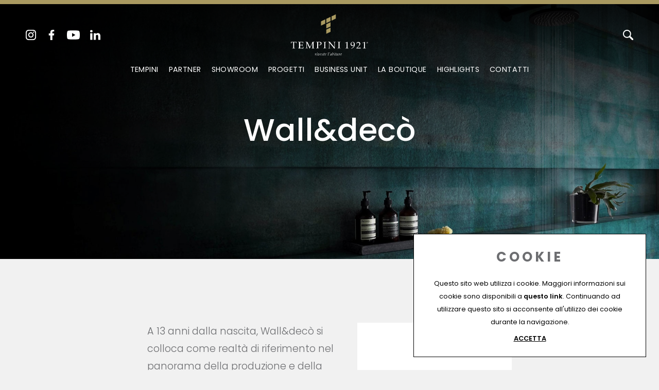

--- FILE ---
content_type: text/html; charset=utf-8
request_url: https://www.tempini1921.it/it-it/walldeco.aspx
body_size: 23714
content:


<!DOCTYPE html>
<html id="ctl00_htmlTag" data-document="12539" data-category="30" data-id-lang="1" data-document-parent="22425" data-area="it" data-nation="it" lang="it" data-id-area="1" data-layer="10107" data-id-country="1" data-id-nation="84">
<head id="ctl00_Head1" prefix="og: //ogp.me/ns#"><title>
	Wall&decò, A 13 anni dalla nascita, Wall&decò si colloca come realtà di riferimento nel panorama della produzione e della commercializzazione della carta da parati.
</title><meta charset="utf-8" /><meta name="viewport" content="width=device-width, initial-scale=1.0, minimum-scale=1.0, maximum-scale=5.0" /><meta name="format-detection" content="telephone=no" />
    <meta name="description" content="Wall&decò, A 13 anni dalla nascita, Wall&decò si colloca come realtà di riferimento nel panorama della produzione e della commercializzazione della carta da parati." /><meta name="robots" content="index, follow" /><meta property="og:title" content="Wall&decò" /><meta property="og:description" content="A 13 anni dalla nascita, Wall&decò si colloca come realtà di riferimento nel panorama della produzione e della commercializzazione della carta da parati." /><meta property="og:image" content="https://www.tempini1921.it/public/img/walledeco-194876.jpg" /><meta property="og:image:type" content="image/jpeg" /><meta property="og:image:width" content="300" /><meta property="og:image:height" content="300" /><link rel="alternate" href="https://www.tempini1921.it/it-it/walldeco.aspx" hreflang="it" /><link rel="alternate" href="https://www.tempini1921.it/it-it/walldeco.aspx" hreflang="x-default" /><meta name='theme-color' content='#a99960' />





<script type='application/ld+json'>{"@context":"http://schema.org/","@type":"NewsArticle","mainEntityOfPage":{"@type":"WebPage","@id":"https://www.tempini1921.it/it-it/walldeco.aspx"},"headline":"Wall&decò","image":"https://www.tempini1921.it/public/img/walledeco-194876.jpg","datePublished":"12/10/2020 11:53:59","dateModified":"12/06/2025 14:28:21","author":{"@type":"Organization","name":"Tempini 1921 Srl"},"publisher":{"@type":"Organization","name":"Tempini 1921 Srl","logo":{"@type":"ImageObject","url":"https://www.tempini1921.it/static/img/logo.png"}},"description":"A 13 anni dalla nascita, Wall&amp;dec&ograve; si colloca come realt&agrave; di riferimento nel panorama della produzione e della commercializzazione della carta da parati."}</script>


<link rel="shortcut icon" href="/favicon.ico" /><link rel='stylesheet' href='/static/css/layer/10107-brand.atf.css?cache=202506121233190000' /></head>

<body>
    <form method="post" action="/it-it/walldeco.aspx" id="aspnetForm">
<div class="aspNetHidden">
<input type="hidden" name="__VIEWSTATE" id="__VIEWSTATE" value="/wEPDwULLTEzMDMwNjA5OTJkZPKlgV3UwmxYN2PoSk3AWDeCMFwEJ185LS6ho05/FdsA" />
</div>

<div class="aspNetHidden">

	<input type="hidden" name="__VIEWSTATEGENERATOR" id="__VIEWSTATEGENERATOR" value="CA0B0334" />
</div>
        
        <nav id="slider-menu" class="slider-menu">
            
    
    <div class="nav-header">
      <svg xmlns="http://www.w3.org/2000/svg" xmlns:xlink="http://www.w3.org/1999/xlink" version="1.1" x="0" y="0" viewBox="0 0 841.89 1111.42" xml:space="preserve" enable-background="new 0 0 841.89 1111.42"><polygon class="st0" points="1.25 401.09 241.89 286.21 241.92 528.57 1.25 643.58 "/><polygon class="st0" points="301.01 258.04 541.65 143.16 541.68 385.5 301.01 500.53 "/><polygon class="st0" points="841.38 0 600.75 114.86 600.75 357.35 841.41 242.33 "/><polygon class="st0" points="301.01 563.98 541.65 449.1 541.68 691.45 301.01 806.47 "/><polygon class="st0" points="301.01 868.94 541.65 754.05 541.68 996.42 301.01 1111.42 "/></svg>
      <span><i class="fas fa-times"></i></span>
    </div>
    
    <div class="nav-search">
      <a href="javascript:void(0)">
        <svg version="1.1" xmlns="http://www.w3.org/2000/svg" xmlns:xlink="http://www.w3.org/1999/xlink" x="0px" y="0px" width="30.239px" height="30.239px" viewBox="0 0 30.239 30.239" style="enable-background: new 0 0 30.239 30.239;" xml:space="preserve">
              <g>
                  <path d="M20.194,3.46c-4.613-4.613-12.121-4.613-16.734,0c-4.612,4.614-4.612,12.121,0,16.735
		  c4.108,4.107,10.506,4.547,15.116,1.34c0.097,0.459,0.319,0.897,0.676,1.254l6.718,6.718c0.979,0.977,2.561,0.977,3.535,0
		  c0.978-0.978,0.978-2.56,0-3.535l-6.718-6.72c-0.355-0.354-0.794-0.577-1.253-0.674C24.743,13.967,24.303,7.57,20.194,3.46z
		   M18.073,18.074c-3.444,3.444-9.049,3.444-12.492,0c-3.442-3.444-3.442-9.048,0-12.492c3.443-3.443,9.048-3.443,12.492,0
		  C21.517,9.026,21.517,14.63,18.073,18.074z"></path>
              </g>
          </svg>
          <span>Cerca</span>
        </a>
    </div>
    <div id="ctl00_ContentPlaceHolder1_ctl02_menuWrapper" class="menu-side menu-mobile"><ul class='menu-level-0'><li class='menu-item-15292 dropdown  '><a href='javascript:void(0)' ><span>Tempini</span></a><ul class='dropdown-menu menu-level-1'><li class='menu-item-15307  '><a href='/it-it/storia.aspx' ><span>Storia</span></a></li><li class='menu-item-15310  '><a href='/it-it/cosa-facciamo-1.aspx' ><span>Cosa Facciamo</span></a></li><li class='menu-item-15309  '><a href='/it-it/team-tempini-1.aspx' ><span>Team Tempini</span></a></li><li class='menu-item-15311  '><a href='/it-it/certificazioni.aspx' ><span>Certificazioni</span></a></li><li class='menu-item-15312  '><a href='/it-it/company-profile.aspx' ><span>Company Profile</span></a></li><li class='menu-item-15313  '><a href='/it-it/tempini-per-lo-sport-1.aspx' ><span>Tempini per lo sport</span></a></li><li class='menu-item-15314  '><a href='/it-it/entra-nel-campus-tempini.aspx' ><span>Campus Tempini</span></a></li></ul></li><li class='menu-item-15293 dropdown  active'><a href='javascript:void(0)' ><span>Partner</span></a><ul class='dropdown-menu menu-level-1'><li class='menu-item-15315  active'><a href='/it-it/partner-tempini.aspx' ><span>Partner Tempini</span></a></li><li class='menu-item-15316  '><a href='/it-it/partner-la-boutique.aspx' ><span>Partner La Boutique</span></a></li></ul></li><li class='menu-item-15294  '><a href='/it-it/dove-siamo.aspx' ><span>Showroom</span></a></li><li class='menu-item-15295 dropdown  '><a href='javascript:void(0)' ><span>Progetti</span></a><ul class='dropdown-menu menu-level-1'><li class='menu-item-15317  '><a href='/it-it/progetti-1.aspx' ><span>Privati</span></a></li><li class='menu-item-15318  '><a href='/it-it/progetti-retail-e-grandi-building-1.aspx' ><span>Grandi Building</span></a></li><li class='menu-item-15319  '><a href='/it-it/hospitality-1.aspx' ><span>Hospitality</span></a></li></ul></li><li class='menu-item-15296 dropdown  '><a href='javascript:void(0)' ><span>Business unit</span></a><ul class='dropdown-menu menu-level-1'><li class='menu-item-15327  '><a href='/it-it/project-division.aspx' ><span>Project Division</span></a></li><li class='menu-item-15328  '><a href='/it-it/retail-division.aspx' ><span>Retail Division</span></a></li></ul></li><li class='menu-item-15330  '><a href='/it-it/milano-boutique.aspx' ><span>La Boutique Milano</span></a></li><li class='menu-item-15331  '><a href='/it-it/location-eventi.aspx' ><span>Location Eventi</span></a></li><li class='menu-item-15297  '><a href='/it-it/highlights-1.aspx' ><span>Highlights</span></a></li><li class='menu-item-15298 dropdown  '><a href='javascript:void(0)' ><span>Contatti</span></a><ul class='dropdown-menu menu-level-1'><li class='menu-item-15320  '><a href='/it-it/servizio-clienti.aspx' ><span>Servizio clienti</span></a></li><li class='menu-item-15321  '><a href='/it-it/richiedi-preventivo.aspx' ><span>Richiedi preventivo</span></a></li><li class='menu-item-15322  '><a href='/it-it/newsletter.aspx' ><span>Newsletter</span></a></li><li class='menu-item-15323  '><a href='/it-it/richiedi-una-consulenza.aspx' ><span>Richiedi consulenza</span></a></li><li class='menu-item-15324  '><a href='/it-it/diventa-partner.aspx' ><span>Diventa Partner</span></a></li><li class='menu-item-15325  '><a href='/it-it/lavora-con-noi.aspx' ><span>Lavora con noi</span></a></li><li class='menu-item-15326  '><a href='/it-it/social.aspx' ><span>Social</span></a></li></ul></li></ul></div><div id="ctl00_ContentPlaceHolder1_ctl03_menuWrapper" class="menu-side"><ul class='menu-level-0'><li class='menu-item-123  '><a href='/it-it/top-ricerche.aspx' ><span>Top ricerche</span></a></li><li class='menu-item-124  '><a href='/it-it/sitemap.aspx' ><span>Sitemap</span></a></li><li class='menu-item-15269  '><a href='/it-it/photo-credits.aspx' ><span>Photo Credits</span></a></li></ul></div>
<div class="social-header-wrapper">
  <span>FOLLOW US</span>
  <div>
    <a href="/it-it/facebook.aspx">
      <i class="fab fa-facebook-f"></i>
    </a>
    <a href="/it-it/instagram.aspx">
      <i class="fab fa-instagram"></i>
    </a>
    <a href="/it-it/linkedin.aspx">
      <i class="fab fa-linkedin-in"></i>
    </a>
    <a href="/it-it/youtube.aspx">
      <i class="fab fa-youtube"></i>
    </a>
  </div>
</div>
    

        </nav>
        <main id="main-panel">
            <header>
                <div>
                    
    
       <div class="social-links-wrapper">
         <a href="https://www.instagram.com/tempini_1921/" target="_blank" class="social-links-item instagram" aria-label="instagram">
           <svg class="social-links-item-icon" viewBox="0 0 49.599998 49.599998">
			<defs id="defs2" />
			<g id="g2" transform="translate(-3.4,-4.8)">
			 <path d="m 28.2,16.7 c -7,0 -12.8,5.7 -12.8,12.8 0,7.1 5.7,12.8 12.8,12.8 7.1,0 12.8,-5.8 12.8,-12.8 0,-7 -5.8,-12.8 -12.8,-12.8 z m 0,21 C 23.7,37.7 20,34 20,29.5 c 0,-4.5 3.7,-8.2 8.2,-8.2 4.5,0 8.2,3.7 8.2,8.2 0,4.5 -3.7,8.2 -8.2,8.2 z" id="path1" />
			 <circle cx="41.5" cy="16.4" r="2.9000001" id="circle1" />
			 <path d="M 49,8.9 C 46.4,6.2 42.7,4.8 38.5,4.8 H 17.9 C 9.2,4.8 3.4,10.6 3.4,19.3 v 20.5 c 0,4.3 1.4,8 4.2,10.7 2.7,2.6 6.3,3.9 10.4,3.9 h 20.4 c 4.3,0 7.9,-1.4 10.5,-3.9 C 51.6,47.9 53,44.2 53,39.9 V 19.3 C 53,15.1 51.6,11.5 49,8.9 Z m -0.4,31 c 0,3.1 -1.1,5.6 -2.9,7.3 -1.8,1.7 -4.3,2.6 -7.3,2.6 H 18 c -3,0 -5.5,-0.9 -7.3,-2.6 C 8.9,45.4 8,42.9 8,39.8 V 19.3 C 8,16.3 8.9,13.8 10.7,12 12.4,10.3 15,9.4 18,9.4 h 20.6 c 3,0 5.5,0.9 7.3,2.7 1.7,1.8 2.7,4.3 2.7,7.2 z" />
			</g>
		   </svg>
         </a>  
         <a href="https://www.facebook.com/Tempini1921" target="_blank" class="social-links-item facebook" aria-label="facebook">
           <svg class="social-links-item-icon" viewBox="0 0 10.525 20.000063">
		     <defs
		        id="defs1" />
		     <path
		        d="M 10.525,7.0000625 H 7 v -2 c 0,-1.032 0.084,-1.682 1.563,-1.682 h 1.868 v -3.18 c -0.909,-0.094 -1.823,-0.14 -2.738,-0.138 -2.713,0 -4.693,1.657 -4.693,4.699 v 2.301 H 0 v 4.0000005 l 3,-0.001 v 9.000999 h 4 v -9.002999 l 3.066,-0.001 z"
		        id="path1" />
		   </svg>
         </a>  
         <a href="https://www.youtube.com/channel/UC_hie5r_vEdLW0wRa9EQIIw" target="_blank" class="social-links-item youtube" aria-label="youtube">
           <svg class="social-links-item-icon" viewBox="0 0 546.20001 384">
		     <defs
		        id="defs1" />
		     <path
		        d="M 534.8,60.1 C 528.5,36.4 510,17.8 486.5,11.5 443.9,0 273.1,0 273.1,0 273.1,0 102.3,0 59.7,11.5 36.2,17.8 17.7,36.4 11.4,60.1 0,103 0,192.4 0,192.4 c 0,0 0,89.4 11.4,132.3 6.3,23.7 24.8,41.5 48.3,47.8 42.6,11.5 213.4,11.5 213.4,11.5 0,0 170.8,0 213.4,-11.5 23.5,-6.3 42,-24.2 48.3,-47.8 11.4,-42.9 11.4,-132.3 11.4,-132.3 0,0 0,-89.4 -11.4,-132.3 z M 217.3,273.6 V 111.2 L 360,192.4 Z"
		        id="path1" />
		   </svg>
         </a>
		 <a href="https://www.linkedin.com/company/tempini-1921/" target="_blank" class="social-links-item linkedin" aria-label="linkedin">
			<svg class="social-links-item-icon" viewBox="0 0 512 512" 
				<g id="7935ec95c421cee6d86eb22ecd125aef">
				<path style="display: inline; fill-rule: evenodd; clip-rule: evenodd;" d="M116.504,500.219V170.654H6.975v329.564H116.504
						L116.504,500.219z M61.751,125.674c38.183,0,61.968-25.328,61.968-56.953c-0.722-32.328-23.785-56.941-61.252-56.941
						C24.994,11.781,0.5,36.394,0.5,68.722c0,31.625,23.772,56.953,60.53,56.953H61.751L61.751,125.674z M177.124,500.219
						c0,0,1.437-298.643,0-329.564H286.67v47.794h-0.727c14.404-22.49,40.354-55.533,99.44-55.533
						c72.085,0,126.116,47.103,126.116,148.333v188.971H401.971V323.912c0-44.301-15.848-74.531-55.497-74.531
						c-30.254,0-48.284,20.38-56.202,40.08c-2.897,7.012-3.602,16.861-3.602,26.711v184.047H177.124L177.124,500.219z">
				</path>
				</g>
			</svg>
         </a> 
       </div>  
     <div class='CompanyLogo'><a href='/' aria-label='Logo'><svg version="1.1" id="Livello_1" xmlns="http://www.w3.org/2000/svg" xmlns:xlink="http://www.w3.org/1999/xlink" x="0px" y="0px" 	 viewBox="0 0 138.4 74.1" style="enable-background:new 0 0 138.4 74.1;" xml:space="preserve"> <style type="text/css"> 	.st1{fill:#A99960;} </style> <path class="st0" d="M45.5,71.3c0-0.3,0.1-0.6,0.1-0.8c-0.1,0-0.1,0-0.1,0c-0.4,0-0.6,0.5-0.8,0.7c-0.1,0.2-0.4,0.6-0.5,0.9h0 	c0.1-0.4,0.1-0.7,0.2-1c0.1-0.4,0.1-0.5-0.1-0.5c-0.1,0-0.3,0-1,0.5L43,71.2l0.1,0.1l0.2-0.1c0.2-0.1,0.3-0.2,0.4-0.2 	s0.1,0.1,0.1,0.1c0,0.1,0,0.2-0.1,0.5c-0.1,0.6-0.3,1.5-0.5,2.3l0.1,0.1c0.2-0.1,0.3-0.1,0.5-0.1l0.2-0.9c0.1-0.5,0.3-1,0.6-1.4 	c0.1-0.1,0.4-0.5,0.6-0.5c0.1,0,0.2,0,0.3,0.1L45.5,71.3L45.5,71.3z"/> <path class="st0" d="M47.4,69.6c0.2,0,0.4-0.2,0.4-0.5c0-0.1-0.1-0.3-0.3-0.3c-0.2,0-0.4,0.3-0.4,0.5C47.1,69.4,47.2,69.6,47.4,69.6 	 M47.4,70.9c0.1-0.3,0.1-0.4-0.1-0.4c-0.1,0-0.3,0-1,0.5l-0.2,0.1l0.1,0.1l0.2-0.1c0.2-0.1,0.3-0.2,0.4-0.2s0.1,0.1,0.1,0.2 	c0,0.1,0,0.2-0.1,0.3l-0.5,1.7c0,0.1-0.1,0.4-0.1,0.6c0,0.2,0.1,0.3,0.2,0.3c0.1,0,0.3-0.1,0.4-0.1c0.3-0.1,0.5-0.3,0.8-0.6 	l-0.1-0.1l-0.2,0.1c-0.2,0.1-0.4,0.2-0.4,0.2c-0.1,0-0.1-0.1-0.1-0.1c0-0.1,0-0.2,0.1-0.3L47.4,70.9z"/> <path class="st0" d="M50.5,70.9l0.1,0.1c0.1,0,0.1-0.1,0.2-0.1c0.3,0,0.3,0.3,0.3,0.5c0,0.6-0.3,1.4-0.6,1.9 	c-0.1,0.2-0.4,0.4-0.7,0.4c-0.5,0-0.6-0.4-0.6-0.8c0-0.9,0.5-1.6,1-2.3l-0.1-0.1c-0.1,0.1-0.3,0.1-0.4,0.1c-0.1,0-0.2,0-0.4,0 	s-0.3,0-0.5,0c-0.1,0-0.2,0-0.3,0c-0.1,0.2-0.2,0.6-0.3,0.9h0.1l0.1-0.3c0.1-0.1,0.2-0.2,0.4-0.2c0.2,0,0.5,0,0.8,0l0,0 	c-0.6,0.6-1.1,1.3-1.1,2.2c0,0.5,0.3,1,0.8,1c0.9,0,1.8-1.4,2-2.1c0.1-0.2,0.1-0.5,0.1-0.8c0-0.3-0.1-0.7-0.4-0.7 	c-0.1,0-0.2,0-0.2,0.1L50.5,70.9z"/> <path class="st0" d="M52.8,72c0.1-0.4,0.3-0.9,0.6-1.1c0.1,0,0.2-0.1,0.3-0.1c0.2,0,0.4,0.1,0.4,0.4c0,0.4-0.3,0.7-0.6,0.9 	c-0.3,0.1-0.5,0.2-0.8,0.3L52.8,72z M53.3,72.3c0.2,0,0.3-0.1,0.5-0.2c0.5-0.2,0.9-0.5,0.9-1.1c0-0.4-0.3-0.6-0.6-0.6 	c-0.4,0-0.9,0.4-1.2,0.6c-0.3,0.2-0.4,0.6-0.6,0.9c-0.1,0.3-0.2,0.9-0.2,1.2c0,0.6,0.3,0.9,0.9,0.9c0.5,0,1.1-0.4,1.4-0.7l-0.1-0.1 	l-0.2,0.1c-0.2,0.2-0.7,0.4-1,0.4c-0.4,0-0.6-0.3-0.6-0.7c0-0.2,0-0.4,0.1-0.6L53.3,72.3z"/> <path class="st0" d="M55.3,72.9c0,0.3-0.1,0.6-0.1,1c0.2,0.1,0.5,0.2,0.8,0.2c0.4,0,0.7-0.2,1.1-0.4s0.5-0.5,0.5-0.9 	c0-0.5-0.4-0.6-0.8-0.7l-0.3-0.1c-0.3-0.1-0.6-0.1-0.6-0.5c0-0.4,0.4-0.7,0.8-0.7c0.2,0,0.6,0.1,0.7,0.3v0.4h0.2 	c0-0.3,0.1-0.6,0.1-0.8c-0.3-0.1-0.5-0.2-0.7-0.2c-0.4,0-0.9,0.3-1.1,0.6c-0.2,0.2-0.3,0.4-0.3,0.6c0,0.5,0.3,0.6,0.7,0.7l0.5,0.1 	c0.3,0.1,0.4,0.1,0.4,0.5c0,0.5-0.4,0.8-0.9,0.8c-0.2,0-0.5-0.1-0.7-0.3v-0.6L55.3,72.9L55.3,72.9z"/> <path class="st0" d="M59,71.1l-0.4,2.1c0,0.1-0.1,0.4-0.1,0.6c0,0.2,0.1,0.3,0.2,0.3c0.1,0,0.3-0.1,0.4-0.1c0.3-0.1,0.5-0.4,0.9-0.7 	L60,73.1l-0.3,0.2c-0.2,0.1-0.4,0.2-0.4,0.2c-0.1,0-0.1-0.1-0.1-0.1c0-0.1,0-0.2,0-0.3c0-0.3,0.2-1.3,0.4-2h0.8l0.1-0.4 	c-0.3,0-0.5,0.1-0.8,0.1c0.1-0.5,0.2-1,0.3-1.4l-0.1-0.1c-0.2,0.1-0.4,0.2-0.6,0.3l-0.2,1.2C59,70.9,58.7,71,58.5,71v0.1H59z"/> <path class="st0" d="M61.6,72c0.1-0.4,0.3-0.9,0.6-1.1c0.1,0,0.2-0.1,0.3-0.1c0.2,0,0.4,0.1,0.4,0.4c0,0.4-0.3,0.7-0.6,0.9 	c-0.3,0.1-0.5,0.2-0.8,0.3L61.6,72z M62,72.3c0.2,0,0.3-0.1,0.5-0.2c0.5-0.2,0.9-0.5,0.9-1.1c0-0.4-0.3-0.6-0.6-0.6 	c-0.4,0-0.9,0.4-1.2,0.6c-0.3,0.2-0.4,0.6-0.6,0.9c-0.1,0.3-0.2,0.9-0.2,1.2c0,0.6,0.3,0.9,0.9,0.9c0.5,0,1.1-0.4,1.4-0.7l-0.1-0.1 	l-0.2,0.1c-0.2,0.2-0.7,0.4-1,0.4c-0.4,0-0.6-0.3-0.6-0.7c0-0.2,0-0.4,0.1-0.6L62,72.3z"/> <path class="st0" d="M67.7,68.7L67.7,68.7c-0.3,0-0.5,0.1-0.7,0.1c-0.2,0-0.4,0.1-0.6,0.1l0,0.1h0.4c0.1,0,0.2,0,0.2,0.2 	c0,0,0,0.1,0,0.2c0,0.4-0.4,2.5-0.6,3.2c-0.2,0.7-0.2,0.9-0.2,1.1c0,0.2,0.1,0.3,0.2,0.3c0.1,0,0.3-0.1,0.4-0.1 	c0.3-0.1,0.5-0.3,0.8-0.6l-0.1-0.1l-0.2,0.1c-0.2,0.1-0.4,0.2-0.4,0.2c-0.1,0-0.1-0.1-0.1-0.1c0-0.1,0-0.2,0.1-0.3L67.7,68.7z"/> <path class="st0" d="M69.9,68.6c-0.2,0.1-0.4,0.1-0.6,0.2c-0.1,0.6-0.3,1.1-0.6,1.5l0.1,0.1l0.2-0.1c0.4-0.5,0.7-1,1-1.6L69.9,68.6z 	"/> <path class="st0" d="M73.3,70.5L73.3,70.5L73,70.6c-0.2-0.1-0.4-0.1-0.6-0.1c-0.4,0-0.6,0.1-1.1,0.5c-0.4,0.3-0.9,1.8-0.9,2.5 	c0,0.1,0,0.6,0.2,0.6c0.1,0,0.2-0.1,0.6-0.3c0.3-0.2,0.7-0.7,1.1-1.2h0l-0.2,0.9c0,0.1,0,0.3,0,0.4c0,0.1,0,0.2,0.2,0.2 	s0.5-0.2,1.1-0.7l-0.1-0.1c-0.2,0.2-0.4,0.4-0.6,0.4c-0.1,0-0.1-0.2-0.1-0.2L73.3,70.5z M72,70.8c0.2,0,0.4,0.1,0.6,0.1 	c-0.2,1-0.4,1.4-0.7,1.7c-0.2,0.3-0.7,0.9-0.9,0.9c-0.1,0-0.1-0.1-0.1-0.4c0-0.5,0.2-1.2,0.4-1.7C71.4,71.1,71.6,70.8,72,70.8"/> <path class="st0" d="M75.5,68.7L75.5,68.7c-0.3,0-0.5,0.1-0.7,0.1c-0.2,0-0.4,0.1-0.6,0.1l0,0.1h0.4c0.1,0,0.2,0,0.2,0.2 	c0,0,0,0.1,0,0.2l-0.7,4C74,73.8,74.5,74,74.8,74c0.3,0,0.7-0.2,0.9-0.4c0.7-0.5,1.2-1.6,1.2-2.4c0-0.2,0-0.6-0.1-0.7 	c-0.1-0.1-0.2-0.1-0.3-0.1c-0.3,0-0.9,0.2-1.6,1.1l0,0L75.5,68.7z M76.1,70.9c0.3,0,0.3,0.4,0.3,0.6c0,0.4-0.1,0.9-0.3,1.4 	c-0.2,0.4-0.5,0.9-1,0.9c-0.3,0-0.5-0.1-0.5-0.5c0-0.2,0.1-0.5,0.1-0.7c0.1-0.3,0.2-0.8,0.6-1.2C75.5,71.1,75.9,70.9,76.1,70.9"/> <path class="st0" d="M78.9,69.6c0.2,0,0.4-0.2,0.4-0.5c0-0.1-0.1-0.3-0.3-0.3c-0.2,0-0.4,0.3-0.4,0.5C78.6,69.4,78.7,69.6,78.9,69.6 	 M79,70.9c0.1-0.3,0.1-0.4-0.1-0.4c-0.1,0-0.3,0-1,0.5l-0.2,0.1l0.1,0.1l0.2-0.1c0.2-0.1,0.3-0.2,0.4-0.2s0.1,0.1,0.1,0.2 	c0,0.1,0,0.2-0.1,0.3l-0.5,1.7c0,0.1-0.1,0.4-0.1,0.6c0,0.2,0.1,0.3,0.2,0.3c0.1,0,0.3-0.1,0.4-0.1c0.3-0.1,0.5-0.3,0.8-0.6 	l-0.1-0.1l-0.2,0.1c-0.2,0.1-0.4,0.2-0.4,0.2c-0.1,0-0.1-0.1-0.1-0.1c0-0.1,0-0.2,0.1-0.3L79,70.9z"/> <path class="st0" d="M80.6,71.1l-0.4,2.1c0,0.1-0.1,0.4-0.1,0.6c0,0.2,0.1,0.3,0.2,0.3c0.1,0,0.3-0.1,0.4-0.1 	c0.3-0.1,0.5-0.4,0.9-0.7l-0.1-0.1l-0.3,0.2c-0.2,0.1-0.4,0.2-0.4,0.2c-0.1,0-0.1-0.1-0.1-0.1c0-0.1,0-0.2,0-0.3 	c0-0.3,0.2-1.3,0.4-2h0.8l0.1-0.4c-0.3,0-0.5,0.1-0.8,0.1c0.1-0.5,0.2-1,0.3-1.4l-0.1-0.1c-0.2,0.1-0.4,0.2-0.6,0.3l-0.2,1.2 	C80.5,70.9,80.2,71,80,71v0.1H80.6z"/> <path class="st0" d="M85.2,70.5L85.2,70.5l-0.3,0.1c-0.2-0.1-0.4-0.1-0.6-0.1c-0.4,0-0.6,0.1-1.1,0.5c-0.4,0.3-0.9,1.8-0.9,2.5 	c0,0.1,0,0.6,0.2,0.6c0.1,0,0.2-0.1,0.6-0.3c0.3-0.2,0.7-0.7,1.1-1.2h0L84,73.4c0,0.1-0.1,0.3-0.1,0.4c0,0.1,0.1,0.2,0.2,0.2 	c0.1,0,0.5-0.2,1.1-0.7l-0.1-0.1c-0.2,0.2-0.4,0.4-0.6,0.4c-0.1,0-0.1-0.2-0.1-0.2L85.2,70.5z M84,70.8c0.2,0,0.4,0.1,0.6,0.1 	c-0.2,1-0.4,1.4-0.7,1.7c-0.2,0.3-0.7,0.9-0.9,0.9c-0.1,0-0.1-0.1-0.1-0.4c0-0.5,0.2-1.2,0.4-1.7C83.4,71.1,83.5,70.8,84,70.8"/> <path class="st0" d="M88.4,71.3c0-0.3,0.1-0.6,0.1-0.8c-0.1,0-0.1,0-0.1,0c-0.4,0-0.6,0.5-0.8,0.7c-0.1,0.2-0.4,0.6-0.5,0.9l0,0 	c0.1-0.4,0.1-0.7,0.2-1c0.1-0.4,0.1-0.5-0.1-0.5c-0.1,0-0.3,0-1,0.5l-0.2,0.1l0.1,0.1l0.2-0.1c0.2-0.1,0.3-0.2,0.4-0.2 	c0.1,0,0.1,0.1,0.1,0.1c0,0.1,0,0.2-0.1,0.5c-0.1,0.6-0.3,1.5-0.5,2.3l0.1,0.1c0.2-0.1,0.3-0.1,0.5-0.1l0.2-0.9 	c0.1-0.5,0.3-1,0.6-1.4c0.1-0.1,0.4-0.5,0.6-0.5C88.2,71.2,88.3,71.2,88.4,71.3L88.4,71.3L88.4,71.3z"/> <path class="st0" d="M89.5,72c0.1-0.4,0.3-0.9,0.6-1.1c0.1,0,0.2-0.1,0.3-0.1c0.2,0,0.4,0.1,0.4,0.4c0,0.4-0.3,0.7-0.6,0.9 	c-0.3,0.1-0.5,0.2-0.8,0.3L89.5,72z M90,72.3c0.2,0,0.3-0.1,0.5-0.2c0.5-0.2,0.9-0.5,0.9-1.1c0-0.4-0.3-0.6-0.6-0.6 	c-0.4,0-0.9,0.4-1.2,0.6c-0.3,0.2-0.4,0.6-0.6,0.9c-0.1,0.3-0.2,0.9-0.2,1.2c0,0.6,0.3,0.9,0.9,0.9c0.5,0,1.1-0.4,1.4-0.7L91,73.2 	l-0.2,0.1c-0.2,0.2-0.7,0.4-1,0.4c-0.4,0-0.6-0.3-0.6-0.7c0-0.2,0-0.4,0.1-0.6L90,72.3z"/> <polygon class="st1" points="53.9,12.6 61.5,9 61.5,16.7 53.9,20.3 "/> <polygon class="st1" points="63.4,8.1 71,4.5 71,12.1 63.4,15.8 "/> <polygon class="st1" points="80.4,0 72.9,3.6 72.9,11.3 80.4,7.6 "/> <polygon class="st1" points="63.4,17.8 71,14.2 71,21.8 63.4,25.4 "/> <polygon class="st1" points="63.4,27.4 71,23.8 71,31.4 63.4,35 "/> <path class="st2" d="M130.4,50.9c0.2-0.1,0.3-0.1,0.4-0.1c0,0,0.1,0,0.1,0c0,0,0.1,0.1,0.1,0.3c0,0.4,0,1.2,0,2.6V57 	c0,0.4,0,1.1-0.1,1.9c0,0.8-0.1,1.3-0.1,1.5c0,0.1-0.1,0.2-0.1,0.3s-0.2,0.1-0.3,0.1c-0.1,0-0.6,0.1-1.5,0.1v0.5 	c1.6,0,2.6-0.1,2.9-0.1c0.4,0,1.3,0,2.7,0.1v-0.5c-0.8,0-1.3-0.1-1.5-0.1c-0.1,0-0.3-0.1-0.3-0.2c-0.1-0.1-0.1-0.3-0.1-0.7 	c0-0.6,0-1.6,0-2.8v-3.1c0-0.4,0.1-1.9,0.1-4.4l-0.2-0.1c-0.3,0.1-1,0.4-2,0.9c-0.7,0.3-1.4,0.5-2,0.7l-0.1,0.1l0.1,0.7l0.1,0 	C128.8,51.6,129.5,51.4,130.4,50.9 M118.7,61.4c1.1,0,2,0,2.5,0c0.4,0,1.1,0,2.3,0c0.5,0,1,0,1.4,0.1l0.1-0.1c0-0.2,0-0.4,0-0.6 	c0-0.3,0-0.5,0-0.7l-0.1-0.1c-0.7,0.1-1.4,0.1-2.2,0.1h-3.7c0.3-0.3,0.7-0.7,1.2-1.2l1.4-1.4c1.1-1.1,1.8-1.9,2.2-2.6 	c0.4-0.6,0.5-1.3,0.5-2c0-0.6-0.1-1.2-0.4-1.7s-0.7-0.9-1.2-1.1c-0.5-0.3-1.1-0.4-1.9-0.4c-0.4,0-0.8,0-1.1,0.1 	c-0.4,0.1-0.6,0.2-0.9,0.4s-0.5,0.4-0.9,0.7c-0.1,0.8-0.1,1.6-0.3,2.3h0.5c0.2-0.8,0.4-1.4,0.5-1.5c0.1-0.2,0.4-0.4,0.7-0.5 	c0.3-0.1,0.7-0.2,1.2-0.2c0.8,0,1.4,0.3,1.8,0.9c0.3,0.4,0.5,0.9,0.5,1.5c0,0.4-0.1,0.7-0.2,1.1s-0.3,0.8-0.5,1.2s-0.6,0.9-1,1.3 	c-0.6,0.6-0.9,1-1.1,1.2l-1.9,2c-0.4,0.5-0.8,0.8-0.9,1v0.5C117.6,61.4,118.1,61.4,118.7,61.4 M109,50.8c0.4-0.5,1-0.7,1.6-0.7 	c0.7,0,1.3,0.3,1.7,0.9c0.4,0.6,0.6,1.4,0.6,2.2c0,0.9-0.2,1.6-0.6,2s-0.9,0.7-1.6,0.7c-0.5,0-0.9-0.1-1.3-0.4 	c-0.4-0.3-0.6-0.6-0.8-1.1c-0.2-0.5-0.2-0.9-0.2-1.4C108.4,52,108.6,51.3,109,50.8 M108.2,61.7c1-0.1,2-0.6,3-1.2 	c1.1-0.8,2-1.8,2.6-2.9c0.5-1,0.7-2.1,0.7-3.4c0-1.1-0.1-1.9-0.5-2.6s-0.8-1.2-1.3-1.5c-0.6-0.4-1.2-0.5-1.9-0.5 	c-1.1,0-2,0.4-2.7,1.1c-0.7,0.7-1.1,1.7-1.1,2.9c0,1.1,0.3,1.9,0.9,2.5s1.3,0.9,2.2,0.9c0.3,0,0.6,0,0.9-0.1 	c0.2-0.1,0.4-0.1,0.6-0.3c0.1-0.1,0.3-0.2,0.5-0.4c0.4-0.3,0.6-0.5,0.9-0.7c-0.1,0.9-0.3,1.8-0.7,2.5c-0.4,0.9-1.1,1.6-1.9,2.2 	c-0.8,0.5-1.7,0.9-2.7,1.1v0.1L108.2,61.7z M99.3,50.9c0.2-0.1,0.3-0.1,0.4-0.1c0,0,0.1,0,0.1,0c0,0,0.1,0.1,0.1,0.3 	c0,0.4,0,1.2,0,2.6V57c0,0.4,0,1.1-0.1,1.9c0,0.8-0.1,1.3-0.1,1.5c0,0.1-0.1,0.2-0.1,0.3s-0.2,0.1-0.3,0.1s-0.6,0.1-1.5,0.1v0.5 	c1.6,0,2.6-0.1,2.9-0.1c0.4,0,1.3,0,2.7,0.1v-0.5c-0.8,0-1.3-0.1-1.5-0.1c-0.1,0-0.3-0.1-0.3-0.2c-0.1-0.1-0.1-0.3-0.1-0.7 	c0-0.6,0-1.6,0-2.8v-3.1c0-0.4,0.1-1.9,0.1-4.4l-0.2-0.1c-0.3,0.1-1,0.4-2,0.9c-0.7,0.3-1.4,0.5-2,0.7l-0.1,0.1l0.1,0.7l0.1,0 	C97.7,51.6,98.3,51.4,99.3,50.9 M87.5,60.8c-0.1-0.1-0.2-0.1-0.3-0.2c-0.1-0.1-0.1-0.4-0.1-0.9c0-0.7,0-1.5,0-2.2v-3.9 	c0-1.5,0-2.3,0-2.4c0-0.4,0.1-0.7,0.1-0.8c0.1-0.1,0.1-0.1,0.3-0.2S88,50,88.7,50v-0.5c-1.1,0-1.9,0.1-2.5,0.1c-0.6,0-1.4,0-2.5-0.1 	V50c0.7,0,1.1,0,1.2,0.1c0.1,0.1,0.2,0.1,0.3,0.2c0.1,0.1,0.1,0.4,0.1,0.9c0,0.7,0,1.5,0,2.2v3.9c0,1.5,0,2.3,0,2.4 	c0,0.4-0.1,0.7-0.1,0.8c-0.1,0.1-0.1,0.1-0.3,0.2s-0.6,0.1-1.2,0.1v0.5l2.6-0.1c0.4,0,1.1,0,2.4,0.1v-0.5 	C88,60.9,87.6,60.8,87.5,60.8 M69,61.4c0.6,0,1.1,0,1.6,0.1v-0.5c-0.6,0-1-0.1-1.1-0.1c-0.1,0-0.1-0.1-0.2-0.2 	c-0.1-0.1-0.1-0.4-0.1-0.9c0-0.8-0.1-1.4-0.1-2v-6.5l6,7.2l1.1,1.4c0.2,0.3,0.6,0.7,1,1.2c0.2,0.2,0.3,0.3,0.3,0.4 	c0,0,0.1,0,0.1,0.1l0.2,0l0.9,0.3c0-2.2,0-3.8,0-4.6v-4.1c0-0.5,0-1.2,0-1.9c0-0.5,0.1-0.8,0.1-0.9c0-0.1,0.1-0.1,0.2-0.2 	c0.2-0.1,0.6-0.1,1.1-0.1v-0.5c-0.5,0-1.1,0-1.7,0c-0.7,0-1.4,0-2,0V50c0.6,0,1,0.1,1.1,0.1c0.1,0,0.1,0.1,0.2,0.1 	c0.1,0.1,0.1,0.4,0.1,0.9c0,0.7,0.1,1.4,0.1,1.9v6.2c-0.2-0.2-0.5-0.5-0.8-0.9C76.6,57.8,76,57,75.2,56L72.7,53l-1.7-2.2 	c-0.2-0.3-0.6-0.8-1-1.4c-0.4,0-0.9,0-1.3,0c-0.2,0-0.9,0-1.8,0V50c0.4,0,0.7,0,0.9,0.1c0.1,0,0.2,0.1,0.4,0.2 	c0.1,0.1,0.3,0.3,0.3,0.4c0,0.1,0,0.2,0,0.4v6.9c0,0.5,0,1.2,0,1.9c0,0.5-0.1,0.8-0.1,0.9c0,0.1-0.1,0.1-0.2,0.1 	c-0.2,0.1-0.6,0.1-1.2,0.1v0.5C67.6,61.4,68.3,61.4,69,61.4 M62.1,60.8c-0.1-0.1-0.2-0.1-0.3-0.2c-0.1-0.1-0.1-0.4-0.1-0.9 	c0-0.7,0-1.5,0-2.2v-3.9c0-1.5,0-2.3,0-2.4c0-0.4,0.1-0.7,0.1-0.8c0.1-0.1,0.1-0.1,0.3-0.2s0.6-0.1,1.2-0.1v-0.5 	c-1.1,0-1.9,0.1-2.5,0.1c-0.6,0-1.4,0-2.5-0.1V50c0.7,0,1.1,0,1.2,0.1c0.1,0.1,0.2,0.1,0.3,0.2c0.1,0.1,0.1,0.4,0.1,0.9 	c0,0.7,0,1.5,0,2.2v3.9c0,1.5,0,2.3,0,2.4c0,0.4-0.1,0.7-0.1,0.8c-0.1,0.1-0.1,0.1-0.3,0.2s-0.6,0.1-1.2,0.1v0.5l2.6-0.1 	c0.4,0,1.1,0,2.4,0.1v-0.5C62.6,60.9,62.3,60.8,62.1,60.8 M46.6,50.1c0.1,0.1,0.2,0.1,0.3,0.2c0.1,0.1,0.1,0.4,0.1,0.9 	c0,0.7,0,1.5,0,2.2v3.9c0,1.5,0,2.3,0,2.4c0,0.4-0.1,0.7-0.1,0.8c-0.1,0.1-0.1,0.1-0.3,0.2s-0.6,0.1-1.2,0.1v0.5 	c1.6,0,2.4-0.1,2.7-0.1c0.5,0,1.3,0,2.3,0.1v-0.5c-0.7,0-1.1,0-1.2-0.1c-0.1-0.1-0.2-0.1-0.3-0.2c-0.1-0.1-0.1-0.4-0.1-0.9 	c0-0.7,0-1.5,0-2.2v-4.2c0-1.3,0-2.2,0.1-2.8c0.6-0.2,1.2-0.3,1.7-0.3c0.6,0,1.1,0.1,1.5,0.3s0.7,0.5,0.9,0.9s0.3,0.8,0.3,1.3 	s-0.1,1-0.3,1.4c-0.2,0.4-0.5,0.7-0.9,0.9s-0.8,0.3-1.2,0.3c-0.3,0-0.7-0.1-1.2-0.2l0.2,0.6c0.4,0.1,0.8,0.1,1.2,0.1 	c0.4,0,0.8-0.1,1.1-0.1c0.5-0.1,1-0.4,1.4-0.7s0.8-0.8,1-1.2c0.2-0.5,0.4-1,0.4-1.5c0-0.6-0.1-1-0.4-1.5s-0.7-0.7-1.2-0.9 	c-0.5-0.2-1.2-0.3-2.1-0.3c-0.1,0-0.3,0-0.4,0l-1.3,0.1c-0.5,0-1,0-1.4,0c-0.6,0-1.6,0-2.7-0.1V50C46.1,50,46.5,50,46.6,50.1 	 M27.5,50.1c0.1,0.1,0.2,0.1,0.3,0.2c0.1,0.1,0.1,0.4,0.1,0.9c0,0.7,0,1.5,0,2.2v3.9c0,1.5,0,2.3,0,2.4c0,0.4-0.1,0.7-0.1,0.8 	c-0.1,0.1-0.1,0.1-0.3,0.2s-0.6,0.1-1.2,0.1v0.5l2.1-0.1l2,0.1v-0.5c-0.7,0-1.1,0-1.2-0.1c-0.1-0.1-0.2-0.1-0.3-0.2 	c-0.1-0.1-0.1-0.4-0.1-0.9c0-0.7,0-1.5,0-2.2v-5.9l4,8.4l0.6,1.2c0.1,0.1,0.1,0.3,0.2,0.5h0.3c0.4-0.9,0.6-1.6,0.9-2 	c0.3-0.6,0.6-1.4,1.1-2.3l2.9-6.1v6.2c0,1.5,0,2.3,0,2.4c0,0.4-0.1,0.7-0.1,0.8c-0.1,0.1-0.1,0.1-0.3,0.2s-0.6,0.1-1.2,0.1v0.5 	c1.3-0.1,2.1-0.1,2.5-0.1c0.5,0,1.3,0,2.4,0.1v-0.5c-0.7,0-1.1,0-1.2-0.1s-0.2-0.1-0.3-0.2c-0.1-0.1-0.1-0.4-0.1-0.9 	c0-0.7,0-1.5,0-2.2v-3.9c0-1.5,0-2.3,0-2.4c0-0.4,0.1-0.7,0.1-0.8c0.1-0.1,0.1-0.1,0.3-0.2s0.6-0.1,1.2-0.1v-0.5c-0.9,0-1.4,0-1.8,0 	c-0.4,0-0.9,0-1.5,0c-0.3,0.7-0.8,1.9-1.6,3.5l-2.9,6l-3.2-6.5c-0.4-0.9-0.9-1.8-1.4-3c-0.5,0-1,0-1.6,0s-1.1,0-1.7,0v0.5 	C27,50,27.4,50,27.5,50.1 M15.6,61.4l5,0.1c0.7,0,1.3,0,1.8-0.1c0-0.7,0.1-1.7,0.2-2.8h-0.6c0,0.3-0.1,0.6-0.2,1.1 	c-0.1,0.3-0.1,0.5-0.2,0.7c-0.3,0.1-0.5,0.2-0.9,0.2c-0.3,0.1-0.8,0.1-1.5,0.1c-1,0-1.9,0-2.7-0.1c0-0.5,0-1.3,0-2.4 	c0-1.1,0-1.9,0-2.5c0.7,0,1.2,0,1.6,0c0.9,0,1.5,0,1.9,0.1c0.2,0,0.3,0.1,0.4,0.2s0.1,0.4,0.1,0.8l0,0.6h0.6l0-2l0-1.8v-0.1h-0.5 	l-0.1,0.6c0,0.4-0.1,0.6-0.1,0.7c-0.1,0.1-0.2,0.1-0.4,0.1c-0.5,0.1-1,0.1-1.7,0.1c-0.6,0-1.1,0-1.8-0.1l0-2.9c0-0.5,0-1.1,0.1-1.7 	c0.2,0,0.5,0,1-0.1c0.5,0,0.8,0,0.9,0c0.6,0,1.3,0,1.9,0.1c0.4,0.1,0.7,0.1,1,0.3c0.1,0.5,0.1,1,0.1,1.6h0.5 	c0.1-1.1,0.1-1.7,0.1-1.8c0-0.2,0.1-0.5,0.2-0.8c-0.5-0.1-1-0.1-1.6-0.1s-1.4,0-2.7,0l-2.6,0l-2.4-0.1v0.5c0.7,0,1.1,0,1.2,0.1 	c0.1,0.1,0.2,0.1,0.3,0.2c0.1,0.1,0.1,0.4,0.1,0.9c0,0.7,0,1.5,0,2.2v4.3c0,0.5,0,1.2-0.1,1.9c0,0.5-0.1,0.8-0.1,0.9 	c0,0.1-0.1,0.1-0.2,0.1c-0.2,0.1-0.6,0.1-1.2,0.1v0.5C14.8,61.4,15.5,61.4,15.6,61.4 M0.7,51.4c0.1-0.5,0.1-0.8,0.2-0.9 	c0-0.1,0.1-0.1,0.3-0.1c0.4-0.1,1-0.1,1.7-0.1h1.2l0.1,1.4c0,0.3,0,0.5,0,0.8v4.9c0,1.5,0,2.3,0,2.4c0,0.4-0.1,0.7-0.1,0.8 	c-0.1,0.1-0.1,0.1-0.3,0.2s-0.6,0.1-1.2,0.1v0.5c1.5-0.1,2.4-0.1,2.6-0.1c0.5,0,1.3,0,2.3,0.1v-0.5c-0.7,0-1.1,0-1.2-0.1 	C6,60.7,6,60.7,5.9,60.5c-0.1-0.1-0.1-0.4-0.1-0.9c0-0.7,0-1.5,0-2.2v-4.9c0-0.9,0-1.6,0.1-2.2h1c0.3,0,0.7,0,1.1,0s0.8,0.1,0.9,0.1 	c0.1,0,0.1,0,0.1,0.1c0,0,0.1,0.1,0.1,0.1c0,0.1,0.1,0.4,0.1,0.8l0.1,0.8h0.5c0-1.2,0.1-2.2,0.1-2.8c-0.5,0-1.2,0.1-2.2,0.1 	c-1.4,0-2.3,0.1-2.7,0.1c-0.4,0-1.1,0-2.1,0c-1.3,0-2.3-0.1-2.9-0.1c0.1,0.5,0.1,1.4,0.1,2.8h0.5L0.7,51.4z"/> <path class="st2" d="M137.8,49.8c0.4,0.3,0.5,0.7,0.5,1.1s-0.2,0.8-0.5,1.1c-0.3,0.3-0.7,0.5-1.2,0.5c-0.5,0-0.9-0.1-1.2-0.5 	S135,51.4,135,51s0.2-0.8,0.5-1.1c0.3-0.3,0.7-0.5,1.2-0.5C137.1,49.4,137.5,49.5,137.8,49.8z M135.6,51.9c0.3,0.3,0.6,0.4,1,0.4 	c0.4,0,0.7-0.1,1-0.4c0.3-0.3,0.4-0.6,0.4-1c0-0.4-0.1-0.7-0.4-1c-0.3-0.3-0.6-0.4-1-0.4c-0.4,0-0.7,0.1-1,0.4s-0.4,0.6-0.4,1 	C135.2,51.4,135.4,51.7,135.6,51.9z"/> <path class="st2" d="M136,51.8h0.3V51h0.2c0.2,0,0.3,0,0.4,0.2l0.3,0.6h0.4l-0.4-0.7c-0.1-0.1-0.1-0.1-0.2-0.2l0,0 	c0.2,0,0.4-0.2,0.4-0.4c0-0.4-0.4-0.5-0.8-0.5h-0.5L136,51.8L136,51.8z M136.3,50.2h0.3c0.3,0,0.4,0.1,0.4,0.3 	c0,0.2-0.2,0.3-0.5,0.3h-0.3V50.2z"/> </svg></a></div><div id="ctl00_ContentPlaceHolder2_ctl02_SearchWrapper" class="search-icon-wrapper">
    <a href="javascript:void(0)" aria-label="Cerca" class="search-icon-container">
        <svg viewBox="0 0 30 30"><path d="M20.194,3.46c-4.613-4.613-12.121-4.613-16.734,0c-4.612,4.614-4.612,12.121,0,16.735c4.108,4.107,10.506,4.547,15.116,1.34c0.097,0.459,0.319,0.897,0.676,1.254l6.718,6.718c0.979,0.977,2.561,0.977,3.535,0c0.978-0.978,0.978-2.56,0-3.535l-6.718-6.72c-0.355-0.354-0.794-0.577-1.253-0.674C24.743,13.967,24.303,7.57,20.194,3.46zM18.073,18.074c-3.444,3.444-9.049,3.444-12.492,0c-3.442-3.444-3.442-9.048,0-12.492c3.443-3.443,9.048-3.443,12.492,0C21.517,9.026,21.517,14.63,18.073,18.074z" /></svg>
        <span id="ctl00_ContentPlaceHolder2_ctl02_SearchLabel" class="search-icon-label">Cerca</span>
    </a>
    <div id="ctl00_ContentPlaceHolder2_ctl02_SearchPopupWrapper" class="search_popup" data-bck-image="/static/img/search-bck.jpg" data-bck-image-mobile="/static/img/search-bck-mobile.jpg">
        <div class="search_inner">
            <div class="search_center">
                <div>
                    <div class="typeahead__container">
                        <div class="typeahead__field">
                            <div class="typeahead__query">
                                <input aria-label="Cerca" type="search" class="input-search-box" placeholder="Cerca" value="" />
                            </div>
                        </div>
                    </div>
                    <p>Premi <strong>INVIO</strong> per cercare o <strong>ESC</strong> per uscire</p>
                </div>
            </div>
        </div>
        <a href="javascript:void(0)" id="ctl00_ContentPlaceHolder2_ctl02_linkClose" class="search_close"><i class="fas fa-times"></i></a>
        
    </div>
</div>


                </div>
                <div>
                    <a href="javascript:void(0)" class="toggle-button slideout-button" data-position-desktop="right" data-position-mobile="right" aria-label="Menu">
                        <span></span>
                        <span></span>
                        <span></span>
                    </a>
                    
    <div id="ctl00_ContentPlaceHolder4_ctl00_menuWrapper" class="mainmenu extended"><ul class='menu-level-0'><li class='menu-item-15292 dropdown  '><a href='javascript:void(0)' ><span>Tempini</span></a><ul class='dropdown-menu menu-level-1'><li class='menu-item-15307  '><a href='/it-it/storia.aspx' ><span>Storia</span></a></li><li class='menu-item-15310  '><a href='/it-it/cosa-facciamo-1.aspx' ><span>Cosa Facciamo</span></a></li><li class='menu-item-15309  '><a href='/it-it/team-tempini-1.aspx' ><span>Team Tempini</span></a></li><li class='menu-item-15311  '><a href='/it-it/certificazioni.aspx' ><span>Certificazioni</span></a></li><li class='menu-item-15312  '><a href='/it-it/company-profile.aspx' ><span>Company Profile</span></a></li><li class='menu-item-15313  '><a href='/it-it/tempini-per-lo-sport-1.aspx' ><span>Tempini per lo sport</span></a></li><li class='menu-item-15314  '><a href='/it-it/entra-nel-campus-tempini.aspx' ><span>Campus Tempini</span></a></li></ul></li><li class='menu-item-15293 dropdown  active'><a href='javascript:void(0)' ><span>Partner</span></a><ul class='dropdown-menu menu-level-1'><li class='menu-item-15315  active'><a href='/it-it/partner-tempini.aspx' ><span>Partner Tempini</span></a></li><li class='menu-item-15316  '><a href='/it-it/partner-la-boutique.aspx' ><span>Partner La Boutique</span></a></li></ul></li><li class='menu-item-15294  '><a href='/it-it/dove-siamo.aspx' ><span>Showroom</span></a></li><li class='menu-item-15295 dropdown  '><a href='javascript:void(0)' ><span>Progetti</span></a><ul class='dropdown-menu menu-level-1'><li class='menu-item-15317  '><a href='/it-it/progetti-1.aspx' ><span>Privati</span></a></li><li class='menu-item-15318  '><a href='/it-it/progetti-retail-e-grandi-building-1.aspx' ><span>Grandi Building</span></a></li><li class='menu-item-15319  '><a href='/it-it/hospitality-1.aspx' ><span>Hospitality</span></a></li></ul></li><li class='menu-item-15296 dropdown  '><a href='javascript:void(0)' ><span>Business unit</span></a><ul class='dropdown-menu menu-level-1'><li class='menu-item-15327  '><a href='/it-it/project-division.aspx' ><span>Project Division</span></a></li><li class='menu-item-15328  '><a href='/it-it/retail-division.aspx' ><span>Retail Division</span></a></li></ul></li><li class='menu-item-15329 dropdown  '><a href='javascript:void(0)' ><span>La Boutique</span></a><ul class='dropdown-menu menu-level-1'><li class='menu-item-15330  '><a href='/it-it/milano-boutique.aspx' ><span>La Boutique Milano</span></a></li><li class='menu-item-15331  '><a href='/it-it/location-eventi.aspx' ><span>Location Eventi</span></a></li></ul></li><li class='menu-item-15297  '><a href='/it-it/highlights-1.aspx' ><span>Highlights</span></a></li><li class='menu-item-15298 dropdown  '><a href='javascript:void(0)' ><span>Contatti</span></a><ul class='dropdown-menu menu-level-1'><li class='menu-item-15320  '><a href='/it-it/servizio-clienti.aspx' ><span>Servizio clienti</span></a></li><li class='menu-item-15321  '><a href='/it-it/richiedi-preventivo.aspx' ><span>Richiedi preventivo</span></a></li><li class='menu-item-15322  '><a href='/it-it/newsletter.aspx' ><span>Newsletter</span></a></li><li class='menu-item-15323  '><a href='/it-it/richiedi-una-consulenza.aspx' ><span>Richiedi consulenza</span></a></li><li class='menu-item-15324  '><a href='/it-it/diventa-partner.aspx' ><span>Diventa Partner</span></a></li><li class='menu-item-15325  '><a href='/it-it/lavora-con-noi.aspx' ><span>Lavora con noi</span></a></li><li class='menu-item-15326  '><a href='/it-it/social.aspx' ><span>Social</span></a></li></ul></li></ul></div>

                </div>
            </header>

            <!-- HEADER BLOCKS -->
            <div id="ctl00_headerblock1" class="headerblock1">
                
    

                
    <div id="ctl00_ContentPlaceHolder5_ctl00_wrap" class="header-progetti">
    <img src="/public/img/walldeco-195023.jpg"><h1>Wall&decò</h1>
</div>


            </div>

            

            <!-- CONTENT BLOCKS -->
            <div class="content-wrapper">
                <div id="ctl00_contentblock1" class="contentblock1">
                    
    <div id="ctl00_ContentPlaceHolder7_ctl00_SigleDocWrapper" class="document-wrapper progetti">
    <div id="ctl00_ContentPlaceHolder7_ctl00_SigleDocHeaderWrapper" class="document-title-header">
        <h1 id="ctl00_ContentPlaceHolder7_ctl00_SigleDocTitle">Wall&decò</h1>
        
        
        
    </div>
    
    
    <div class='paragraph-wrapper paragraph-wrapper-image-right'><div class='paragraph-content'><div class='paragraph-image-wrapper'><div class='paragraph-image'><span class='span-image' style='width:300px; padding-bottom:100%'><img src='/public/img/walledeco-194876-202584.jpg' data-src='/public/img/walledeco-194876-202585.jpg' class='lazy' title='Wall&amp;dec&#242;' alt='Wall&amp;dec&#242;'></span></div></div><div class='paragraph-text'><div class='paragraph-abstract'><div>A 13 anni dalla nascita, Wall&amp;dec&ograve; si colloca come realt&agrave; di riferimento nel panorama della produzione e della commercializzazione della carta da parati su misura-l&rsquo;ampio catalogo di prodotti e un mercato ormai internazionale non cambiano per&ograve; la vocazione artigianale per prodotti unici, sviluppati ad hoc e ogni volta riadattati al progetto specifico-in grado quindi di offrire soluzioni personalizzate per il decoro murale. Qualit&agrave;, tecnica ed estetica, sono i due registri sui quali sui basa l&rsquo;attivit&agrave; quotidiana di Wall&amp;dec&ograve;.</div></div></div></div></div><div class='paragraph-wrapper'><div class='paragraph-content'><div class='paragraph-text'><div class='paragraph-abstract'><div><a class="btn-paragraph" href="servizio-clienti.aspx">Richiedi maggiori informazioni</a></div></div></div></div></div>
</div>

<div id="ctl00_ContentPlaceHolder7_ctl03_RelatedDocumentsWrapper" class="related-documents-wrapper">
    <div class='related-document-parent related-document-parent-22423'>
        <div class='related-document-title'>
          <h4>Prodotti</h4>
        </div>
        <div class='related-document-wrapper' style='grid-template-columns: repeat(4, 1fr);'>
          <div class='related-document-item related-document-item-12546'>
        <figure class="effect-honey">
          
					<div class="related-document-image-wrapper" data-orientation="landscape" style="padding-bottom:60%">
            <img class="lazy" data-src="/public/img/carta-da-paratiM-194910-200116.jpg" src="/public/img/carta-da-paratiM-194910-200115.jpg" alt="Carta da parati" title="Carta da parati" />
          </div>
          
					<figcaption>
						<h2>Carta da parati</h2>
						<a href="/it-it/carta-da-parati.aspx">View more</a>
					</figcaption>			
				</figure>
        <div class="related-document-content-wrapper">
            
            
            
          </div>
      </div>
        </div>
      </div>
</div>
<div id="ctl00_ContentPlaceHolder7_ctl04_PagerWrapper" class="pager-wrapper">
    <div class="pager-prev-next">
        <div id="ctl00_ContentPlaceHolder7_ctl04_PreviousWrapper" class="pager-prev">
            <span id="ctl00_ContentPlaceHolder7_ctl04_PrevLbl">precedente: </span>
            <a href="/it-it/staffoni.aspx" id="ctl00_ContentPlaceHolder7_ctl04_PreviousLink">Staffoni</a>
        </div>
        <div id="ctl00_ContentPlaceHolder7_ctl04_NextWrapper" class="pager-next">
            <span id="ctl00_ContentPlaceHolder7_ctl04_NextLbl">successivo: </span>
            <a href="/it-it/mapei.aspx" id="ctl00_ContentPlaceHolder7_ctl04_NextLink">Mapei</a>
        </div>
    </div>
    <div id="ctl00_ContentPlaceHolder7_ctl04_ParentWrapper" class="pager-parent">
        <a href="/it-it/partner-tempini.aspx" id="ctl00_ContentPlaceHolder7_ctl04_ParentLink">Partner Tempini</a>
    </div>
</div>

                </div>
                
                <div class="row-fluid content-column">
                    
                    
                </div>
                <div id="ctl00_listProductContentColumn" class="row-fluid content-column list-products-content-column">
                    
                    
                </div>
            </div>


            <!-- FOOTER BLOCKS -->
            <footer>
                <div id="ctl00_footerblock1" class="footerblock1">
                    
    

                    
    <div id="ctl00_ContentPlaceHolder10_ctl00_menuWrapper" class="menu-footer"><ul class='menu-level-0'><li class='menu-item-123  '><a href='/it-it/top-ricerche.aspx' ><span>Top ricerche</span></a></li><li class='menu-item-124  '><a href='/it-it/sitemap.aspx' ><span>Sitemap</span></a></li><li class='menu-item-15269  '><a href='/it-it/photo-credits.aspx' ><span>Photo Credits</span></a></li></ul></div><div id="ctl00_ContentPlaceHolder10_ctl01_divSharingToolWrapper" class="product-sheet-sharing footer-sharing">

    <span>Condividi</span>

    <a href="javascript:void(0);" id="ctl00_ContentPlaceHolder10_ctl01_lnkLinkedin" aria-label="linkedin" rel="nofollow noopener" title="Condividi su Linkedin" onclick="window.open(&#39;https://www.linkedin.com/shareArticle?mini=true&amp;url=https://www.tempini1921.it/it-it/walldeco.aspx&amp;title=Wall\u0026decò&amp;summary=A+13+anni+dalla+nascita%2c+Wall%26dec%c3%b2+si+colloca+come+realt%c3%a0+di+riferimento+nel+panorama+della+produzione+e+della+commercializzazione+della+carta+da+parati.&#39;, &#39;sharer&#39;, &#39;toolbar=0, status=0, width=626, height=436&#39;);">
        <i class="fab fa-linkedin-in"></i>
    </a>

    <a href="http://www.facebook.com/share.php" id="ctl00_ContentPlaceHolder10_ctl01_lnkFacebook" aria-label="facebook" onclick="return SharingTools_facebook()" target="_blank" rel="nofollow noopener" title="Condividi su Facebook">
        <i class="fab fa-facebook-f"></i>
    </a>

    <a href="https://twitter.com/share" id="ctl00_ContentPlaceHolder10_ctl01_lnkTwitter" aria-label="twitter" onclick="return SharingTools_twitter()" target="_blank" rel="nofollow noopener" title="Condividi su Twitter">
        <i class="fab fa-twitter"></i>
    </a>

    <a href="javascript:void(0);" id="ctl00_ContentPlaceHolder10_ctl01_lnkPinterest" aria-label="pinterest" onclick="return SharingTools_pinterest()" rel="nofollow noopener" title="Condividi su Pinterest">
        <i class="fab fa-pinterest"></i>
    </a>

    

    

    <a href="javascript:void(0)" id="ctl00_ContentPlaceHolder10_ctl01_lnkWhatsapp" aria-label="whatsapp" onclick="return SharingTools_whatsapp()" target="_blank" rel="nofollow noopener" title="Condividi su Whatsapp">
        <i class="fab fa-whatsapp"></i>
    </a>

    

</div>

    <div class="anchor-top"><i class="fas fa-angle-up"></i></div>
    

                </div>
                <div class="footerblock-wrap">
                    <div id="ctl00_footerblock2" class="footerblock2">
                        
    <div class='company-logo-footer'><a href='/' aria-label='Logo'><svg version="1.1" id="Livello_1" xmlns="http://www.w3.org/2000/svg" xmlns:xlink="http://www.w3.org/1999/xlink" x="0px" y="0px" 	 viewBox="0 0 138.4 74.1" style="enable-background:new 0 0 138.4 74.1;" xml:space="preserve"> <style type="text/css"> 	.st1{fill:#A99960;} </style> <path class="st0" d="M45.5,71.3c0-0.3,0.1-0.6,0.1-0.8c-0.1,0-0.1,0-0.1,0c-0.4,0-0.6,0.5-0.8,0.7c-0.1,0.2-0.4,0.6-0.5,0.9h0 	c0.1-0.4,0.1-0.7,0.2-1c0.1-0.4,0.1-0.5-0.1-0.5c-0.1,0-0.3,0-1,0.5L43,71.2l0.1,0.1l0.2-0.1c0.2-0.1,0.3-0.2,0.4-0.2 	s0.1,0.1,0.1,0.1c0,0.1,0,0.2-0.1,0.5c-0.1,0.6-0.3,1.5-0.5,2.3l0.1,0.1c0.2-0.1,0.3-0.1,0.5-0.1l0.2-0.9c0.1-0.5,0.3-1,0.6-1.4 	c0.1-0.1,0.4-0.5,0.6-0.5c0.1,0,0.2,0,0.3,0.1L45.5,71.3L45.5,71.3z"/> <path class="st0" d="M47.4,69.6c0.2,0,0.4-0.2,0.4-0.5c0-0.1-0.1-0.3-0.3-0.3c-0.2,0-0.4,0.3-0.4,0.5C47.1,69.4,47.2,69.6,47.4,69.6 	 M47.4,70.9c0.1-0.3,0.1-0.4-0.1-0.4c-0.1,0-0.3,0-1,0.5l-0.2,0.1l0.1,0.1l0.2-0.1c0.2-0.1,0.3-0.2,0.4-0.2s0.1,0.1,0.1,0.2 	c0,0.1,0,0.2-0.1,0.3l-0.5,1.7c0,0.1-0.1,0.4-0.1,0.6c0,0.2,0.1,0.3,0.2,0.3c0.1,0,0.3-0.1,0.4-0.1c0.3-0.1,0.5-0.3,0.8-0.6 	l-0.1-0.1l-0.2,0.1c-0.2,0.1-0.4,0.2-0.4,0.2c-0.1,0-0.1-0.1-0.1-0.1c0-0.1,0-0.2,0.1-0.3L47.4,70.9z"/> <path class="st0" d="M50.5,70.9l0.1,0.1c0.1,0,0.1-0.1,0.2-0.1c0.3,0,0.3,0.3,0.3,0.5c0,0.6-0.3,1.4-0.6,1.9 	c-0.1,0.2-0.4,0.4-0.7,0.4c-0.5,0-0.6-0.4-0.6-0.8c0-0.9,0.5-1.6,1-2.3l-0.1-0.1c-0.1,0.1-0.3,0.1-0.4,0.1c-0.1,0-0.2,0-0.4,0 	s-0.3,0-0.5,0c-0.1,0-0.2,0-0.3,0c-0.1,0.2-0.2,0.6-0.3,0.9h0.1l0.1-0.3c0.1-0.1,0.2-0.2,0.4-0.2c0.2,0,0.5,0,0.8,0l0,0 	c-0.6,0.6-1.1,1.3-1.1,2.2c0,0.5,0.3,1,0.8,1c0.9,0,1.8-1.4,2-2.1c0.1-0.2,0.1-0.5,0.1-0.8c0-0.3-0.1-0.7-0.4-0.7 	c-0.1,0-0.2,0-0.2,0.1L50.5,70.9z"/> <path class="st0" d="M52.8,72c0.1-0.4,0.3-0.9,0.6-1.1c0.1,0,0.2-0.1,0.3-0.1c0.2,0,0.4,0.1,0.4,0.4c0,0.4-0.3,0.7-0.6,0.9 	c-0.3,0.1-0.5,0.2-0.8,0.3L52.8,72z M53.3,72.3c0.2,0,0.3-0.1,0.5-0.2c0.5-0.2,0.9-0.5,0.9-1.1c0-0.4-0.3-0.6-0.6-0.6 	c-0.4,0-0.9,0.4-1.2,0.6c-0.3,0.2-0.4,0.6-0.6,0.9c-0.1,0.3-0.2,0.9-0.2,1.2c0,0.6,0.3,0.9,0.9,0.9c0.5,0,1.1-0.4,1.4-0.7l-0.1-0.1 	l-0.2,0.1c-0.2,0.2-0.7,0.4-1,0.4c-0.4,0-0.6-0.3-0.6-0.7c0-0.2,0-0.4,0.1-0.6L53.3,72.3z"/> <path class="st0" d="M55.3,72.9c0,0.3-0.1,0.6-0.1,1c0.2,0.1,0.5,0.2,0.8,0.2c0.4,0,0.7-0.2,1.1-0.4s0.5-0.5,0.5-0.9 	c0-0.5-0.4-0.6-0.8-0.7l-0.3-0.1c-0.3-0.1-0.6-0.1-0.6-0.5c0-0.4,0.4-0.7,0.8-0.7c0.2,0,0.6,0.1,0.7,0.3v0.4h0.2 	c0-0.3,0.1-0.6,0.1-0.8c-0.3-0.1-0.5-0.2-0.7-0.2c-0.4,0-0.9,0.3-1.1,0.6c-0.2,0.2-0.3,0.4-0.3,0.6c0,0.5,0.3,0.6,0.7,0.7l0.5,0.1 	c0.3,0.1,0.4,0.1,0.4,0.5c0,0.5-0.4,0.8-0.9,0.8c-0.2,0-0.5-0.1-0.7-0.3v-0.6L55.3,72.9L55.3,72.9z"/> <path class="st0" d="M59,71.1l-0.4,2.1c0,0.1-0.1,0.4-0.1,0.6c0,0.2,0.1,0.3,0.2,0.3c0.1,0,0.3-0.1,0.4-0.1c0.3-0.1,0.5-0.4,0.9-0.7 	L60,73.1l-0.3,0.2c-0.2,0.1-0.4,0.2-0.4,0.2c-0.1,0-0.1-0.1-0.1-0.1c0-0.1,0-0.2,0-0.3c0-0.3,0.2-1.3,0.4-2h0.8l0.1-0.4 	c-0.3,0-0.5,0.1-0.8,0.1c0.1-0.5,0.2-1,0.3-1.4l-0.1-0.1c-0.2,0.1-0.4,0.2-0.6,0.3l-0.2,1.2C59,70.9,58.7,71,58.5,71v0.1H59z"/> <path class="st0" d="M61.6,72c0.1-0.4,0.3-0.9,0.6-1.1c0.1,0,0.2-0.1,0.3-0.1c0.2,0,0.4,0.1,0.4,0.4c0,0.4-0.3,0.7-0.6,0.9 	c-0.3,0.1-0.5,0.2-0.8,0.3L61.6,72z M62,72.3c0.2,0,0.3-0.1,0.5-0.2c0.5-0.2,0.9-0.5,0.9-1.1c0-0.4-0.3-0.6-0.6-0.6 	c-0.4,0-0.9,0.4-1.2,0.6c-0.3,0.2-0.4,0.6-0.6,0.9c-0.1,0.3-0.2,0.9-0.2,1.2c0,0.6,0.3,0.9,0.9,0.9c0.5,0,1.1-0.4,1.4-0.7l-0.1-0.1 	l-0.2,0.1c-0.2,0.2-0.7,0.4-1,0.4c-0.4,0-0.6-0.3-0.6-0.7c0-0.2,0-0.4,0.1-0.6L62,72.3z"/> <path class="st0" d="M67.7,68.7L67.7,68.7c-0.3,0-0.5,0.1-0.7,0.1c-0.2,0-0.4,0.1-0.6,0.1l0,0.1h0.4c0.1,0,0.2,0,0.2,0.2 	c0,0,0,0.1,0,0.2c0,0.4-0.4,2.5-0.6,3.2c-0.2,0.7-0.2,0.9-0.2,1.1c0,0.2,0.1,0.3,0.2,0.3c0.1,0,0.3-0.1,0.4-0.1 	c0.3-0.1,0.5-0.3,0.8-0.6l-0.1-0.1l-0.2,0.1c-0.2,0.1-0.4,0.2-0.4,0.2c-0.1,0-0.1-0.1-0.1-0.1c0-0.1,0-0.2,0.1-0.3L67.7,68.7z"/> <path class="st0" d="M69.9,68.6c-0.2,0.1-0.4,0.1-0.6,0.2c-0.1,0.6-0.3,1.1-0.6,1.5l0.1,0.1l0.2-0.1c0.4-0.5,0.7-1,1-1.6L69.9,68.6z 	"/> <path class="st0" d="M73.3,70.5L73.3,70.5L73,70.6c-0.2-0.1-0.4-0.1-0.6-0.1c-0.4,0-0.6,0.1-1.1,0.5c-0.4,0.3-0.9,1.8-0.9,2.5 	c0,0.1,0,0.6,0.2,0.6c0.1,0,0.2-0.1,0.6-0.3c0.3-0.2,0.7-0.7,1.1-1.2h0l-0.2,0.9c0,0.1,0,0.3,0,0.4c0,0.1,0,0.2,0.2,0.2 	s0.5-0.2,1.1-0.7l-0.1-0.1c-0.2,0.2-0.4,0.4-0.6,0.4c-0.1,0-0.1-0.2-0.1-0.2L73.3,70.5z M72,70.8c0.2,0,0.4,0.1,0.6,0.1 	c-0.2,1-0.4,1.4-0.7,1.7c-0.2,0.3-0.7,0.9-0.9,0.9c-0.1,0-0.1-0.1-0.1-0.4c0-0.5,0.2-1.2,0.4-1.7C71.4,71.1,71.6,70.8,72,70.8"/> <path class="st0" d="M75.5,68.7L75.5,68.7c-0.3,0-0.5,0.1-0.7,0.1c-0.2,0-0.4,0.1-0.6,0.1l0,0.1h0.4c0.1,0,0.2,0,0.2,0.2 	c0,0,0,0.1,0,0.2l-0.7,4C74,73.8,74.5,74,74.8,74c0.3,0,0.7-0.2,0.9-0.4c0.7-0.5,1.2-1.6,1.2-2.4c0-0.2,0-0.6-0.1-0.7 	c-0.1-0.1-0.2-0.1-0.3-0.1c-0.3,0-0.9,0.2-1.6,1.1l0,0L75.5,68.7z M76.1,70.9c0.3,0,0.3,0.4,0.3,0.6c0,0.4-0.1,0.9-0.3,1.4 	c-0.2,0.4-0.5,0.9-1,0.9c-0.3,0-0.5-0.1-0.5-0.5c0-0.2,0.1-0.5,0.1-0.7c0.1-0.3,0.2-0.8,0.6-1.2C75.5,71.1,75.9,70.9,76.1,70.9"/> <path class="st0" d="M78.9,69.6c0.2,0,0.4-0.2,0.4-0.5c0-0.1-0.1-0.3-0.3-0.3c-0.2,0-0.4,0.3-0.4,0.5C78.6,69.4,78.7,69.6,78.9,69.6 	 M79,70.9c0.1-0.3,0.1-0.4-0.1-0.4c-0.1,0-0.3,0-1,0.5l-0.2,0.1l0.1,0.1l0.2-0.1c0.2-0.1,0.3-0.2,0.4-0.2s0.1,0.1,0.1,0.2 	c0,0.1,0,0.2-0.1,0.3l-0.5,1.7c0,0.1-0.1,0.4-0.1,0.6c0,0.2,0.1,0.3,0.2,0.3c0.1,0,0.3-0.1,0.4-0.1c0.3-0.1,0.5-0.3,0.8-0.6 	l-0.1-0.1l-0.2,0.1c-0.2,0.1-0.4,0.2-0.4,0.2c-0.1,0-0.1-0.1-0.1-0.1c0-0.1,0-0.2,0.1-0.3L79,70.9z"/> <path class="st0" d="M80.6,71.1l-0.4,2.1c0,0.1-0.1,0.4-0.1,0.6c0,0.2,0.1,0.3,0.2,0.3c0.1,0,0.3-0.1,0.4-0.1 	c0.3-0.1,0.5-0.4,0.9-0.7l-0.1-0.1l-0.3,0.2c-0.2,0.1-0.4,0.2-0.4,0.2c-0.1,0-0.1-0.1-0.1-0.1c0-0.1,0-0.2,0-0.3 	c0-0.3,0.2-1.3,0.4-2h0.8l0.1-0.4c-0.3,0-0.5,0.1-0.8,0.1c0.1-0.5,0.2-1,0.3-1.4l-0.1-0.1c-0.2,0.1-0.4,0.2-0.6,0.3l-0.2,1.2 	C80.5,70.9,80.2,71,80,71v0.1H80.6z"/> <path class="st0" d="M85.2,70.5L85.2,70.5l-0.3,0.1c-0.2-0.1-0.4-0.1-0.6-0.1c-0.4,0-0.6,0.1-1.1,0.5c-0.4,0.3-0.9,1.8-0.9,2.5 	c0,0.1,0,0.6,0.2,0.6c0.1,0,0.2-0.1,0.6-0.3c0.3-0.2,0.7-0.7,1.1-1.2h0L84,73.4c0,0.1-0.1,0.3-0.1,0.4c0,0.1,0.1,0.2,0.2,0.2 	c0.1,0,0.5-0.2,1.1-0.7l-0.1-0.1c-0.2,0.2-0.4,0.4-0.6,0.4c-0.1,0-0.1-0.2-0.1-0.2L85.2,70.5z M84,70.8c0.2,0,0.4,0.1,0.6,0.1 	c-0.2,1-0.4,1.4-0.7,1.7c-0.2,0.3-0.7,0.9-0.9,0.9c-0.1,0-0.1-0.1-0.1-0.4c0-0.5,0.2-1.2,0.4-1.7C83.4,71.1,83.5,70.8,84,70.8"/> <path class="st0" d="M88.4,71.3c0-0.3,0.1-0.6,0.1-0.8c-0.1,0-0.1,0-0.1,0c-0.4,0-0.6,0.5-0.8,0.7c-0.1,0.2-0.4,0.6-0.5,0.9l0,0 	c0.1-0.4,0.1-0.7,0.2-1c0.1-0.4,0.1-0.5-0.1-0.5c-0.1,0-0.3,0-1,0.5l-0.2,0.1l0.1,0.1l0.2-0.1c0.2-0.1,0.3-0.2,0.4-0.2 	c0.1,0,0.1,0.1,0.1,0.1c0,0.1,0,0.2-0.1,0.5c-0.1,0.6-0.3,1.5-0.5,2.3l0.1,0.1c0.2-0.1,0.3-0.1,0.5-0.1l0.2-0.9 	c0.1-0.5,0.3-1,0.6-1.4c0.1-0.1,0.4-0.5,0.6-0.5C88.2,71.2,88.3,71.2,88.4,71.3L88.4,71.3L88.4,71.3z"/> <path class="st0" d="M89.5,72c0.1-0.4,0.3-0.9,0.6-1.1c0.1,0,0.2-0.1,0.3-0.1c0.2,0,0.4,0.1,0.4,0.4c0,0.4-0.3,0.7-0.6,0.9 	c-0.3,0.1-0.5,0.2-0.8,0.3L89.5,72z M90,72.3c0.2,0,0.3-0.1,0.5-0.2c0.5-0.2,0.9-0.5,0.9-1.1c0-0.4-0.3-0.6-0.6-0.6 	c-0.4,0-0.9,0.4-1.2,0.6c-0.3,0.2-0.4,0.6-0.6,0.9c-0.1,0.3-0.2,0.9-0.2,1.2c0,0.6,0.3,0.9,0.9,0.9c0.5,0,1.1-0.4,1.4-0.7L91,73.2 	l-0.2,0.1c-0.2,0.2-0.7,0.4-1,0.4c-0.4,0-0.6-0.3-0.6-0.7c0-0.2,0-0.4,0.1-0.6L90,72.3z"/> <polygon class="st1" points="53.9,12.6 61.5,9 61.5,16.7 53.9,20.3 "/> <polygon class="st1" points="63.4,8.1 71,4.5 71,12.1 63.4,15.8 "/> <polygon class="st1" points="80.4,0 72.9,3.6 72.9,11.3 80.4,7.6 "/> <polygon class="st1" points="63.4,17.8 71,14.2 71,21.8 63.4,25.4 "/> <polygon class="st1" points="63.4,27.4 71,23.8 71,31.4 63.4,35 "/> <path class="st2" d="M130.4,50.9c0.2-0.1,0.3-0.1,0.4-0.1c0,0,0.1,0,0.1,0c0,0,0.1,0.1,0.1,0.3c0,0.4,0,1.2,0,2.6V57 	c0,0.4,0,1.1-0.1,1.9c0,0.8-0.1,1.3-0.1,1.5c0,0.1-0.1,0.2-0.1,0.3s-0.2,0.1-0.3,0.1c-0.1,0-0.6,0.1-1.5,0.1v0.5 	c1.6,0,2.6-0.1,2.9-0.1c0.4,0,1.3,0,2.7,0.1v-0.5c-0.8,0-1.3-0.1-1.5-0.1c-0.1,0-0.3-0.1-0.3-0.2c-0.1-0.1-0.1-0.3-0.1-0.7 	c0-0.6,0-1.6,0-2.8v-3.1c0-0.4,0.1-1.9,0.1-4.4l-0.2-0.1c-0.3,0.1-1,0.4-2,0.9c-0.7,0.3-1.4,0.5-2,0.7l-0.1,0.1l0.1,0.7l0.1,0 	C128.8,51.6,129.5,51.4,130.4,50.9 M118.7,61.4c1.1,0,2,0,2.5,0c0.4,0,1.1,0,2.3,0c0.5,0,1,0,1.4,0.1l0.1-0.1c0-0.2,0-0.4,0-0.6 	c0-0.3,0-0.5,0-0.7l-0.1-0.1c-0.7,0.1-1.4,0.1-2.2,0.1h-3.7c0.3-0.3,0.7-0.7,1.2-1.2l1.4-1.4c1.1-1.1,1.8-1.9,2.2-2.6 	c0.4-0.6,0.5-1.3,0.5-2c0-0.6-0.1-1.2-0.4-1.7s-0.7-0.9-1.2-1.1c-0.5-0.3-1.1-0.4-1.9-0.4c-0.4,0-0.8,0-1.1,0.1 	c-0.4,0.1-0.6,0.2-0.9,0.4s-0.5,0.4-0.9,0.7c-0.1,0.8-0.1,1.6-0.3,2.3h0.5c0.2-0.8,0.4-1.4,0.5-1.5c0.1-0.2,0.4-0.4,0.7-0.5 	c0.3-0.1,0.7-0.2,1.2-0.2c0.8,0,1.4,0.3,1.8,0.9c0.3,0.4,0.5,0.9,0.5,1.5c0,0.4-0.1,0.7-0.2,1.1s-0.3,0.8-0.5,1.2s-0.6,0.9-1,1.3 	c-0.6,0.6-0.9,1-1.1,1.2l-1.9,2c-0.4,0.5-0.8,0.8-0.9,1v0.5C117.6,61.4,118.1,61.4,118.7,61.4 M109,50.8c0.4-0.5,1-0.7,1.6-0.7 	c0.7,0,1.3,0.3,1.7,0.9c0.4,0.6,0.6,1.4,0.6,2.2c0,0.9-0.2,1.6-0.6,2s-0.9,0.7-1.6,0.7c-0.5,0-0.9-0.1-1.3-0.4 	c-0.4-0.3-0.6-0.6-0.8-1.1c-0.2-0.5-0.2-0.9-0.2-1.4C108.4,52,108.6,51.3,109,50.8 M108.2,61.7c1-0.1,2-0.6,3-1.2 	c1.1-0.8,2-1.8,2.6-2.9c0.5-1,0.7-2.1,0.7-3.4c0-1.1-0.1-1.9-0.5-2.6s-0.8-1.2-1.3-1.5c-0.6-0.4-1.2-0.5-1.9-0.5 	c-1.1,0-2,0.4-2.7,1.1c-0.7,0.7-1.1,1.7-1.1,2.9c0,1.1,0.3,1.9,0.9,2.5s1.3,0.9,2.2,0.9c0.3,0,0.6,0,0.9-0.1 	c0.2-0.1,0.4-0.1,0.6-0.3c0.1-0.1,0.3-0.2,0.5-0.4c0.4-0.3,0.6-0.5,0.9-0.7c-0.1,0.9-0.3,1.8-0.7,2.5c-0.4,0.9-1.1,1.6-1.9,2.2 	c-0.8,0.5-1.7,0.9-2.7,1.1v0.1L108.2,61.7z M99.3,50.9c0.2-0.1,0.3-0.1,0.4-0.1c0,0,0.1,0,0.1,0c0,0,0.1,0.1,0.1,0.3 	c0,0.4,0,1.2,0,2.6V57c0,0.4,0,1.1-0.1,1.9c0,0.8-0.1,1.3-0.1,1.5c0,0.1-0.1,0.2-0.1,0.3s-0.2,0.1-0.3,0.1s-0.6,0.1-1.5,0.1v0.5 	c1.6,0,2.6-0.1,2.9-0.1c0.4,0,1.3,0,2.7,0.1v-0.5c-0.8,0-1.3-0.1-1.5-0.1c-0.1,0-0.3-0.1-0.3-0.2c-0.1-0.1-0.1-0.3-0.1-0.7 	c0-0.6,0-1.6,0-2.8v-3.1c0-0.4,0.1-1.9,0.1-4.4l-0.2-0.1c-0.3,0.1-1,0.4-2,0.9c-0.7,0.3-1.4,0.5-2,0.7l-0.1,0.1l0.1,0.7l0.1,0 	C97.7,51.6,98.3,51.4,99.3,50.9 M87.5,60.8c-0.1-0.1-0.2-0.1-0.3-0.2c-0.1-0.1-0.1-0.4-0.1-0.9c0-0.7,0-1.5,0-2.2v-3.9 	c0-1.5,0-2.3,0-2.4c0-0.4,0.1-0.7,0.1-0.8c0.1-0.1,0.1-0.1,0.3-0.2S88,50,88.7,50v-0.5c-1.1,0-1.9,0.1-2.5,0.1c-0.6,0-1.4,0-2.5-0.1 	V50c0.7,0,1.1,0,1.2,0.1c0.1,0.1,0.2,0.1,0.3,0.2c0.1,0.1,0.1,0.4,0.1,0.9c0,0.7,0,1.5,0,2.2v3.9c0,1.5,0,2.3,0,2.4 	c0,0.4-0.1,0.7-0.1,0.8c-0.1,0.1-0.1,0.1-0.3,0.2s-0.6,0.1-1.2,0.1v0.5l2.6-0.1c0.4,0,1.1,0,2.4,0.1v-0.5 	C88,60.9,87.6,60.8,87.5,60.8 M69,61.4c0.6,0,1.1,0,1.6,0.1v-0.5c-0.6,0-1-0.1-1.1-0.1c-0.1,0-0.1-0.1-0.2-0.2 	c-0.1-0.1-0.1-0.4-0.1-0.9c0-0.8-0.1-1.4-0.1-2v-6.5l6,7.2l1.1,1.4c0.2,0.3,0.6,0.7,1,1.2c0.2,0.2,0.3,0.3,0.3,0.4 	c0,0,0.1,0,0.1,0.1l0.2,0l0.9,0.3c0-2.2,0-3.8,0-4.6v-4.1c0-0.5,0-1.2,0-1.9c0-0.5,0.1-0.8,0.1-0.9c0-0.1,0.1-0.1,0.2-0.2 	c0.2-0.1,0.6-0.1,1.1-0.1v-0.5c-0.5,0-1.1,0-1.7,0c-0.7,0-1.4,0-2,0V50c0.6,0,1,0.1,1.1,0.1c0.1,0,0.1,0.1,0.2,0.1 	c0.1,0.1,0.1,0.4,0.1,0.9c0,0.7,0.1,1.4,0.1,1.9v6.2c-0.2-0.2-0.5-0.5-0.8-0.9C76.6,57.8,76,57,75.2,56L72.7,53l-1.7-2.2 	c-0.2-0.3-0.6-0.8-1-1.4c-0.4,0-0.9,0-1.3,0c-0.2,0-0.9,0-1.8,0V50c0.4,0,0.7,0,0.9,0.1c0.1,0,0.2,0.1,0.4,0.2 	c0.1,0.1,0.3,0.3,0.3,0.4c0,0.1,0,0.2,0,0.4v6.9c0,0.5,0,1.2,0,1.9c0,0.5-0.1,0.8-0.1,0.9c0,0.1-0.1,0.1-0.2,0.1 	c-0.2,0.1-0.6,0.1-1.2,0.1v0.5C67.6,61.4,68.3,61.4,69,61.4 M62.1,60.8c-0.1-0.1-0.2-0.1-0.3-0.2c-0.1-0.1-0.1-0.4-0.1-0.9 	c0-0.7,0-1.5,0-2.2v-3.9c0-1.5,0-2.3,0-2.4c0-0.4,0.1-0.7,0.1-0.8c0.1-0.1,0.1-0.1,0.3-0.2s0.6-0.1,1.2-0.1v-0.5 	c-1.1,0-1.9,0.1-2.5,0.1c-0.6,0-1.4,0-2.5-0.1V50c0.7,0,1.1,0,1.2,0.1c0.1,0.1,0.2,0.1,0.3,0.2c0.1,0.1,0.1,0.4,0.1,0.9 	c0,0.7,0,1.5,0,2.2v3.9c0,1.5,0,2.3,0,2.4c0,0.4-0.1,0.7-0.1,0.8c-0.1,0.1-0.1,0.1-0.3,0.2s-0.6,0.1-1.2,0.1v0.5l2.6-0.1 	c0.4,0,1.1,0,2.4,0.1v-0.5C62.6,60.9,62.3,60.8,62.1,60.8 M46.6,50.1c0.1,0.1,0.2,0.1,0.3,0.2c0.1,0.1,0.1,0.4,0.1,0.9 	c0,0.7,0,1.5,0,2.2v3.9c0,1.5,0,2.3,0,2.4c0,0.4-0.1,0.7-0.1,0.8c-0.1,0.1-0.1,0.1-0.3,0.2s-0.6,0.1-1.2,0.1v0.5 	c1.6,0,2.4-0.1,2.7-0.1c0.5,0,1.3,0,2.3,0.1v-0.5c-0.7,0-1.1,0-1.2-0.1c-0.1-0.1-0.2-0.1-0.3-0.2c-0.1-0.1-0.1-0.4-0.1-0.9 	c0-0.7,0-1.5,0-2.2v-4.2c0-1.3,0-2.2,0.1-2.8c0.6-0.2,1.2-0.3,1.7-0.3c0.6,0,1.1,0.1,1.5,0.3s0.7,0.5,0.9,0.9s0.3,0.8,0.3,1.3 	s-0.1,1-0.3,1.4c-0.2,0.4-0.5,0.7-0.9,0.9s-0.8,0.3-1.2,0.3c-0.3,0-0.7-0.1-1.2-0.2l0.2,0.6c0.4,0.1,0.8,0.1,1.2,0.1 	c0.4,0,0.8-0.1,1.1-0.1c0.5-0.1,1-0.4,1.4-0.7s0.8-0.8,1-1.2c0.2-0.5,0.4-1,0.4-1.5c0-0.6-0.1-1-0.4-1.5s-0.7-0.7-1.2-0.9 	c-0.5-0.2-1.2-0.3-2.1-0.3c-0.1,0-0.3,0-0.4,0l-1.3,0.1c-0.5,0-1,0-1.4,0c-0.6,0-1.6,0-2.7-0.1V50C46.1,50,46.5,50,46.6,50.1 	 M27.5,50.1c0.1,0.1,0.2,0.1,0.3,0.2c0.1,0.1,0.1,0.4,0.1,0.9c0,0.7,0,1.5,0,2.2v3.9c0,1.5,0,2.3,0,2.4c0,0.4-0.1,0.7-0.1,0.8 	c-0.1,0.1-0.1,0.1-0.3,0.2s-0.6,0.1-1.2,0.1v0.5l2.1-0.1l2,0.1v-0.5c-0.7,0-1.1,0-1.2-0.1c-0.1-0.1-0.2-0.1-0.3-0.2 	c-0.1-0.1-0.1-0.4-0.1-0.9c0-0.7,0-1.5,0-2.2v-5.9l4,8.4l0.6,1.2c0.1,0.1,0.1,0.3,0.2,0.5h0.3c0.4-0.9,0.6-1.6,0.9-2 	c0.3-0.6,0.6-1.4,1.1-2.3l2.9-6.1v6.2c0,1.5,0,2.3,0,2.4c0,0.4-0.1,0.7-0.1,0.8c-0.1,0.1-0.1,0.1-0.3,0.2s-0.6,0.1-1.2,0.1v0.5 	c1.3-0.1,2.1-0.1,2.5-0.1c0.5,0,1.3,0,2.4,0.1v-0.5c-0.7,0-1.1,0-1.2-0.1s-0.2-0.1-0.3-0.2c-0.1-0.1-0.1-0.4-0.1-0.9 	c0-0.7,0-1.5,0-2.2v-3.9c0-1.5,0-2.3,0-2.4c0-0.4,0.1-0.7,0.1-0.8c0.1-0.1,0.1-0.1,0.3-0.2s0.6-0.1,1.2-0.1v-0.5c-0.9,0-1.4,0-1.8,0 	c-0.4,0-0.9,0-1.5,0c-0.3,0.7-0.8,1.9-1.6,3.5l-2.9,6l-3.2-6.5c-0.4-0.9-0.9-1.8-1.4-3c-0.5,0-1,0-1.6,0s-1.1,0-1.7,0v0.5 	C27,50,27.4,50,27.5,50.1 M15.6,61.4l5,0.1c0.7,0,1.3,0,1.8-0.1c0-0.7,0.1-1.7,0.2-2.8h-0.6c0,0.3-0.1,0.6-0.2,1.1 	c-0.1,0.3-0.1,0.5-0.2,0.7c-0.3,0.1-0.5,0.2-0.9,0.2c-0.3,0.1-0.8,0.1-1.5,0.1c-1,0-1.9,0-2.7-0.1c0-0.5,0-1.3,0-2.4 	c0-1.1,0-1.9,0-2.5c0.7,0,1.2,0,1.6,0c0.9,0,1.5,0,1.9,0.1c0.2,0,0.3,0.1,0.4,0.2s0.1,0.4,0.1,0.8l0,0.6h0.6l0-2l0-1.8v-0.1h-0.5 	l-0.1,0.6c0,0.4-0.1,0.6-0.1,0.7c-0.1,0.1-0.2,0.1-0.4,0.1c-0.5,0.1-1,0.1-1.7,0.1c-0.6,0-1.1,0-1.8-0.1l0-2.9c0-0.5,0-1.1,0.1-1.7 	c0.2,0,0.5,0,1-0.1c0.5,0,0.8,0,0.9,0c0.6,0,1.3,0,1.9,0.1c0.4,0.1,0.7,0.1,1,0.3c0.1,0.5,0.1,1,0.1,1.6h0.5 	c0.1-1.1,0.1-1.7,0.1-1.8c0-0.2,0.1-0.5,0.2-0.8c-0.5-0.1-1-0.1-1.6-0.1s-1.4,0-2.7,0l-2.6,0l-2.4-0.1v0.5c0.7,0,1.1,0,1.2,0.1 	c0.1,0.1,0.2,0.1,0.3,0.2c0.1,0.1,0.1,0.4,0.1,0.9c0,0.7,0,1.5,0,2.2v4.3c0,0.5,0,1.2-0.1,1.9c0,0.5-0.1,0.8-0.1,0.9 	c0,0.1-0.1,0.1-0.2,0.1c-0.2,0.1-0.6,0.1-1.2,0.1v0.5C14.8,61.4,15.5,61.4,15.6,61.4 M0.7,51.4c0.1-0.5,0.1-0.8,0.2-0.9 	c0-0.1,0.1-0.1,0.3-0.1c0.4-0.1,1-0.1,1.7-0.1h1.2l0.1,1.4c0,0.3,0,0.5,0,0.8v4.9c0,1.5,0,2.3,0,2.4c0,0.4-0.1,0.7-0.1,0.8 	c-0.1,0.1-0.1,0.1-0.3,0.2s-0.6,0.1-1.2,0.1v0.5c1.5-0.1,2.4-0.1,2.6-0.1c0.5,0,1.3,0,2.3,0.1v-0.5c-0.7,0-1.1,0-1.2-0.1 	C6,60.7,6,60.7,5.9,60.5c-0.1-0.1-0.1-0.4-0.1-0.9c0-0.7,0-1.5,0-2.2v-4.9c0-0.9,0-1.6,0.1-2.2h1c0.3,0,0.7,0,1.1,0s0.8,0.1,0.9,0.1 	c0.1,0,0.1,0,0.1,0.1c0,0,0.1,0.1,0.1,0.1c0,0.1,0.1,0.4,0.1,0.8l0.1,0.8h0.5c0-1.2,0.1-2.2,0.1-2.8c-0.5,0-1.2,0.1-2.2,0.1 	c-1.4,0-2.3,0.1-2.7,0.1c-0.4,0-1.1,0-2.1,0c-1.3,0-2.3-0.1-2.9-0.1c0.1,0.5,0.1,1.4,0.1,2.8h0.5L0.7,51.4z"/> <path class="st2" d="M137.8,49.8c0.4,0.3,0.5,0.7,0.5,1.1s-0.2,0.8-0.5,1.1c-0.3,0.3-0.7,0.5-1.2,0.5c-0.5,0-0.9-0.1-1.2-0.5 	S135,51.4,135,51s0.2-0.8,0.5-1.1c0.3-0.3,0.7-0.5,1.2-0.5C137.1,49.4,137.5,49.5,137.8,49.8z M135.6,51.9c0.3,0.3,0.6,0.4,1,0.4 	c0.4,0,0.7-0.1,1-0.4c0.3-0.3,0.4-0.6,0.4-1c0-0.4-0.1-0.7-0.4-1c-0.3-0.3-0.6-0.4-1-0.4c-0.4,0-0.7,0.1-1,0.4s-0.4,0.6-0.4,1 	C135.2,51.4,135.4,51.7,135.6,51.9z"/> <path class="st2" d="M136,51.8h0.3V51h0.2c0.2,0,0.3,0,0.4,0.2l0.3,0.6h0.4l-0.4-0.7c-0.1-0.1-0.1-0.1-0.2-0.2l0,0 	c0.2,0,0.4-0.2,0.4-0.4c0-0.4-0.4-0.5-0.8-0.5h-0.5L136,51.8L136,51.8z M136.3,50.2h0.3c0.3,0,0.4,0.1,0.4,0.3 	c0,0.2-0.2,0.3-0.5,0.3h-0.3V50.2z"/> </svg></a></div><div id="ctl00_ContentPlaceHolder11_ctl01_CopyrightWrapper" class="Copyright">Copyright © 2020-2025 © Tempini 1921 Srl<br>Codice Fiscale e P.IVA: 03640610980<br>Via dei Santi, 149 25014 Castenedolo BS<br>Rea: BS-551064 - Capitale Sociale i.v. euro 250.000,00<br>pec: tempini1921@legalmail.it<br><br><i>Obblighi informativi per le erogazioni pubbliche: gli aiuti di Stato e gli aiuti de minimis ricevuti dalla nostra impresa sono contenuti nel Registro nazionale<br>degli aiuti di Stato di cui all’art. 52 della L. 234/2012 a cui si rinvia e consultabili al seguente link: <a href="https://www.rna.gov.it/trasparenza/aiuti" target="_blank">https://www.rna.gov.it/trasparenza/aiuti</a></i><br><br></div>
    <div class="footer-privacy">
      <span><a href="/it-it/privacy-policy.aspx">Privacy e Cookie policy</a></span>
    </div>
        
      <!--googleoff: all-->    
      <div class="privacy-popup-wrapper">
        <div class="privacy-popup-wrapper-content">
          <div class="privacy-popup-content">
            <h3 class="privacy-popup-title">Cookie</h3>
				    <div class="privacy-popup-text">Questo sito web utilizza i cookie. Maggiori informazioni sui cookie sono disponibili a <a href="/it-it/privacy-policy.aspx#cookie">questo link</a>. Continuando ad utilizzare questo sito si acconsente all'utilizzo dei cookie durante la navigazione.</div>
          </div>
          <div class="privacy-popup-actions">
            <a class="privacy-allow" href="javascript:void(0);"><span>Accetta</span></a>
          </div>
        </div>
      </div>
      <!--googleon: all-->
    

                    </div>
                    <div id="ctl00_footerblock3" class="footerblock3">
                        
    <div class='logopartner'><a href='https://www.sigla.com/?utm_source=tempini1921' target='_blank' rel='noopener'><img src='/static/img/partner-siglacom-logo.png?v=2' alt='Siglacom - Internet Partner' /></a></div>

                    </div>
                </div>
            </footer>
        </main>

        <aside class="slider-menu" id="slider-menu-aside">
            
        </aside>

        <script>var Fancybox_parameters = { 'Fancybox_lang': 'it','Fancybox_lang_resources': {it:{CLOSE: "Chiudi",NEXT: "Successivo",PREV: "Precedente",ERROR: "Il contenuto non può essere caricato. <br/> Si prega di riprovare più tardi.",PLAY_START: "Start slideshow",PLAY_STOP: "Pause slideshow",FULL_SCREEN: "Full screen",THUMBS: "Anteprime",DOWNLOAD: "Download",SHARE: "Condividi",ZOOM: "Zoom"}},'Fancybox_share_resources': {ShareFb: "Condividi su Facebook",ShareTw: "Condividi su Twitter",ShareIn: "Condividi su Linkedin",ShareWa: "Condividi su Whatsapp",ShareMail: "Condividi per email",ShareLink: "Ottieni link condivisibile",},}</script><script>var CookieBot_parameters = {"Enabled":false,"Youtube":false,"Iframe":false,"Elements":{"ANALYTICS":["STATISTICS","MARKETING"],"VTE":["PREFERENCES","STATISTICS","MARKETING"],"YOUTUBE":["PREFERENCES","STATISTICS","MARKETING"],"VIMEO":["STATISTICS"],"YOUKU":["MARKETING"],"GOOGLEMAPS":["MARKETING"]}}</script><script>var Iubenda_parameters = {"Enabled":false,"Youtube":false,"Iframe":false,"Elements":{"ANALYTICS":["MEASUREMENT","MARKETING"],"VTE":["EXPERIENCE","MEASUREMENT","MARKETING"],"YOUTUBE":["EXPERIENCE","MEASUREMENT","MARKETING"],"VIMEO":["MEASUREMENT"],"YOUKU":["MARKETING"],"GOOGLEMAPS":["MARKETING"]},"Roles":{"NECESSARY":1,"FUNCTIONALITY":2,"EXPERIENCE":3,"MEASUREMENT":4,"MARKETING":5}}</script><script>var Privacy_parameters = {"Privacy_PopUp_Wrapper_Css_Class":".privacy-popup-wrapper","Privacy_Accept_Css_Class":".privacy-allow","Privacy_Cookie_Name":"C_P","Privacy_Language":"it","Privacy_Area":"it","Privacy_Nation":"ITA","Privacy_Sirt_Enabled":false,"Privacy_Sirt_CookieName":"_SIRT_tempini1921"}</script>
        <script src='/static/js/layer/10107-brand.js?cache=202506121233190000'></script><script>loadCSS('/static/css/layer/10107-brand.css?cache=202506121233190000')</script>
        <script>var SearchBox_parameters = {Lang: 'it',IdLang: '1',SearchResultsUrl: '/it-it/ricerca.aspx'};</script><script>var SharingTools_Language = 1;</script><noscript id='GTMHead'>
<script>
window.dataLayer = window.dataLayer || [];
window.dataLayer.push({'allowAdFeatures':'true','DimensionUID':'a1267068-92e3-473b-a389-c9465fce8236','DimensionInfo':'996856764761'});
</script><script>setTimeout("window.dataLayer.push({'event': 'gaEvent','eventCategory': 'adjusted bounce rate','eventAction': 'site'})",30000);</script><script>(function(w,d,s,l,i){w[l]=w[l]||[];w[l].push({'gtm.start':
new Date().getTime(),event:'gtm.js'});var f=d.getElementsByTagName(s)[0],
j=d.createElement(s),dl=l!='dataLayer'?'&l='+l:'';j.async=true;j.src=
'https://www.googletagmanager.com/gtm.js?id='+i+dl;f.parentNode.insertBefore(j,f);
})(window,document,'script','dataLayer','GTM-NP247VK');</script></noscript><noscript id='GTMBody'><iframe src="https://www.googletagmanager.com/ns.html?id=GTM-NP247VK" height="0" width="0" style="display:none;visibility:hidden"></iframe></noscript>
    </form>
</body>
</html>


--- FILE ---
content_type: text/css
request_url: https://www.tempini1921.it/static/css/layer/10107-brand.atf.css?cache=202506121233190000
body_size: 21433
content:
html{font-family:sans-serif;-ms-text-size-adjust:100%;-webkit-text-size-adjust:100%}body{margin:0}article,aside,details,figcaption,figure,footer,header,hgroup,main,menu,nav,section,summary{display:block}audio,canvas,progress,video{display:inline-block;vertical-align:baseline}audio:not([controls]){display:none;height:0}[hidden],template{display:none}a{background-color:transparent}a:active,a:hover{outline:0}abbr[title]{border-bottom:1px dotted}b,strong{font-weight:bold}dfn{font-style:italic}h1{font-size:2em;margin:0.67em 0}mark{background:#ff0;color:#000}small{font-size:80%}sub,sup{font-size:75%;line-height:0;position:relative;vertical-align:baseline}sup{top:-0.5em}sub{bottom:-0.25em}img{border:0}svg:not(:root){overflow:hidden}figure{margin:1em 40px}hr{-moz-box-sizing:content-box;box-sizing:content-box;height:0}pre{overflow:auto}code,kbd,pre,samp{font-family:monospace,monospace;font-size:1em}button,input,optgroup,select,textarea{color:inherit;font:inherit;margin:0}button{overflow:visible}button,select{text-transform:none}button,html input[type="button"],input[type="reset"],input[type="submit"]{-webkit-appearance:button;cursor:pointer}button[disabled],html input[disabled]{cursor:default}button::-moz-focus-inner,input::-moz-focus-inner{border:0;padding:0}input{line-height:normal}input[type="checkbox"],input[type="radio"]{box-sizing:border-box;padding:0}input[type="number"]::-webkit-inner-spin-button,input[type="number"]::-webkit-outer-spin-button{height:auto}input[type="search"]{-webkit-appearance:textfield;-moz-box-sizing:content-box;-webkit-box-sizing:content-box;box-sizing:content-box}input[type="search"]::-webkit-search-cancel-button,input[type="search"]::-webkit-search-decoration{-webkit-appearance:none}fieldset{border:1px solid #c0c0c0;margin:0 2px;padding:0.35em 0.625em 0.75em}legend{border:0;padding:0}textarea{overflow:auto}optgroup{font-weight:bold}table{border-collapse:collapse;border-spacing:0}td,th{padding:0}:root{--plugin-margin-bottom:60px;--plugin-margin-bottom-slim:30px;--plugin-margin-bottom-large:80px;--plugin-margin-bottom-extra-large:120px;--global-padding-inline:84px;--internal-padding-inline:120px;--internal-padding-inline-footer:250px}:root{--primary-color:#1f1f1f;--secondary-color:#a99960;--tertiary-color:#f0f0f0;--quaternary-color:#f1f1f1;--text-color:#8c8c8c}:root{--header-height:80px}html{margin:0;padding:0}body{width:100%;height:100%;margin:0;padding:0;font-size:1em}body:not(.load),body:not(.load) *{transition:none !important;-webkit-transition:none !important;-moz-transition:none !important;-ms-transition:none !important}h1,h2,h3,h4,h5,h6{margin:0;padding:0}p{margin:0;padding:0}a{text-decoration:none;outline:none}ul,ol{margin:0;padding:0}li{list-style-type:none}img{max-width:100%}input,input:focus,input:active,audio{outline:none}@media (min-width:2200px){:root{--global-padding-inline:130px;--internal-padding-inline:250px;--internal-padding-inline-footer:350px}}@media (max-width:1800px){:root{--global-padding-inline:50px;--internal-padding-inline:100px;--internal-padding-inline-footer:160px;--plugin-margin-bottom-large:70px;--plugin-margin-bottom-extra-large:90px}}@media (max-width:1500px){:root{--internal-padding-inline-footer:130px;--internal-padding-inline:50px}}@media (max-width:1400px){:root{--internal-padding-inline-footer:100px}:root{--box-font:2rem;--box-lineheight:2.5rem;--text-font:1.5rem;--text-lineheight:1.8rem}}@media (max-width:1300px){:root{--internal-padding-inline-footer:150px}}@media (max-width:1200px){:root{--plugin-margin-bottom:40px;--plugin-margin-bottom-large:60px;--internal-padding-inline:60px;--internal-padding-inline-footer:100px}:root{--box-font:1.7rem;--box-lineheight:2.2rem;--text-font:1.3rem;--text-lineheight:1.6rem}:root{--global-item-gap:30px}}@media (max-width:1023px){:root{--global-padding-inline:50px;--plugin-margin-bottom:50px;--plugin-margin-bottom-slim:20px;--plugin-margin-bottom-large:60px;--plugin-margin-bottom-extra-large:70px;--internal-padding-inline:40px;--internal-padding-inline-footer:40px}:root{--box-font:1.3rem;--box-lineheight:1.8rem;--text-font:1.2rem;--text-lineheight:1.5rem}}@media (max-width:767px){:root{--btn-font:1rem;--box-font:1.7rem;--box-lineheight:2.2rem}}@media (max-width:640px){:root{--internal-padding-inline:25px;--internal-padding-inline-footer:25px}:root{--header-height:80px}body.scrolled,form:not(.homepage-wrapper){--header-height:80px}}@media (max-width:480px){:root{--plugin-margin-bottom-large:50px}:root{--top-header-height:40px}:root{--box-font:1.4rem;--box-lineheight:1.9rem;--text-font:1.1rem;--text-lineheight:1.4rem}}@media all and (min-width:768px){.row-fluid{width:100%;*zoom:1}.row-fluid:before,.row-fluid:after{display:table;content:"";line-height:0}.row-fluid:after{clear:both}.row-fluid [class*="span"]{display:block;width:100%;min-height:30px;-webkit-box-sizing:border-box;-moz-box-sizing:border-box;box-sizing:border-box;float:left;margin-left:2.127659574468085%;*margin-left:2.074468085106383%}.row-fluid [class*="span"]:first-child{margin-left:0}.row-fluid .controls-row [class*="span"] + [class*="span"]{margin-left:2.127659574468085%}.row-fluid .span12{width:100%;*width:99.94680851063829%}.row-fluid .span11{width:91.48936170212765%;*width:91.43617021276594%}.row-fluid .span10{width:82.97872340425532%;*width:82.92553191489361%}.row-fluid .span9{width:74.46808510638297%;*width:74.41489361702126%}.row-fluid .span8{width:65.95744680851064%;*width:65.90425531914893%}.row-fluid .span7{width:57.44680851063829%;*width:57.39361702127659%}.row-fluid .span6{width:48.93617021276595%;*width:48.88297872340425%}.row-fluid .span5{width:40.42553191489362%;*width:40.37234042553192%}.row-fluid .span4{width:31.914893617021278%;*width:31.861702127659576%}.row-fluid .span3{width:23.404255319148934%;*width:23.351063829787233%}.row-fluid .span2{width:14.893617021276595%;*width:14.840425531914894%}.row-fluid .span1{width:6.382978723404255%;*width:6.329787234042553%}.no-gutter.row-fluid [class*="span"]{margin-left:0;*margin-left:-0.052083333333333336%}.no-gutter.row-fluid [class*="span"]:first-child{margin-left:0}.no-gutter.row-fluid .span12{width:99.99999999999999%;*width:99.94791666666666%}.no-gutter.row-fluid .span11{width:91.66666666666666%;*width:91.61458333333333%}.no-gutter.row-fluid .span10{width:83.33333333333331%;*width:83.28124999999999%}.no-gutter.row-fluid .span9{width:74.99999999999999%;*width:74.94791666666666%}.no-gutter.row-fluid .span8{width:66.66666666666666%;*width:66.61458333333333%}.no-gutter.row-fluid .span7{width:58.33333333333333%;*width:58.28124999999999%}.no-gutter.row-fluid .span6{width:49.99999999999999%;*width:49.94791666666666%}.no-gutter.row-fluid .span5{width:41.66666666666666%;*width:41.61458333333332%}.no-gutter.row-fluid .span4{width:33.33333333333333%;*width:33.28124999999999%}.no-gutter.row-fluid .span3{width:24.999999999999996%;*width:24.947916666666664%}.no-gutter.row-fluid .span2{width:16.666666666666664%;*width:16.614583333333332%}.no-gutter.row-fluid .span1{width:8.333333333333332%;*width:8.281249999999998%}}@media all and (min-width:768px) and (max-width:1023px){.no-gutter.row-fluid .span4{width:33.29%;*width:33.28124999999999%}}html:not([data-device="mobile"]) ::-webkit-scrollbar-track{background-color:#f1f1f1}html:not([data-device="mobile"]) ::-webkit-scrollbar{width:9px;background-color:#f1f1f1}html:not([data-device="mobile"]) ::-webkit-scrollbar-thumb{background-color:#a99960}body{padding-top:0;font-family:'Poppins',sans-serif;background-color:#f1f1f1}h1{font-weight:700;color:#a99960;font-size:1.9em;margin-top:0;margin-bottom:20px;line-height:1.1em}h2{font-weight:normal;color:#6d6e71;font-weight:700;font-size:1.8em;margin-top:0;margin-bottom:20px;line-height:1.1em}h3{font-weight:normal;color:#6d6e71;font-weight:700;font-size:1.7em;margin-top:0;margin-bottom:20px;line-height:1.1em}h4{font-weight:normal;color:#a99960;font-weight:700;font-size:1.6em;margin-top:0;margin-bottom:20px;line-height:1.1em}h5{font-weight:normal;color:#6d6e71;font-weight:700;font-size:1.5em;margin-top:0;margin-bottom:20px;line-height:1.1em}h6{font-weight:normal;color:#6d6e71;font-weight:700;font-size:1.4em;margin-top:0;margin-bottom:20px;line-height:1.1em}.homepage-wrapper .content-wrapper{display:none}.homepage-wrapper header > div a.slideout-button span{width:0}.homepage-wrapper header > div a.slideout-button span:first-child{animation:hamburgerize 1s ease-in-out 0.5s forwards}.homepage-wrapper header > div a.slideout-button span:nth-child(2){animation:hamburgerize 1s ease-in-out 1s forwards}.homepage-wrapper header > div a.slideout-button span:last-child{animation:hamburgerize 1s ease-in-out 0.5s forwards}header:before{content:'';width:100%;height:8px;background:rgb(169,153,96);position:absolute;top:0;left:0}header{position:fixed;top:0;left:0;z-index:1000;width:92%;width:fill-available;width:-webkit-fill-available;padding:20px var(--internal-padding-inline);display:flex;flex-direction:column;justify-content:space-between;align-items:center;transition:0.3s linear;-webkit-transition:0.3s linear;-moz-transition:0.3s linear;-ms-transition:0.3s linear}body.scrolled header{padding-top:0;padding-bottom:0;transition:0.3s linear;-webkit-transition:0.3s linear;-moz-transition:0.3s linear;-ms-transition:0.3s linear;box-shadow:0 3px 3px rgba(0,0,0,0.2)}header > div{text-align:center;height:125px;height:fit-content}body.white-header header{background-color:#F1F1F1}body.white-header header:before{background:#F1F1F1}body.mainmenu-open header ~ *::after{content:'';position:fixed;top:0;left:0;right:0;bottom:0;z-index:30;background-color:rgba(0,0,0,0.3)}body.scrolled header:before{height:0}body.scrolled header > div{}header > div:first-child{display:flex;align-items:center;justify-items:end;position:relative;z-index:10050;display:grid;grid-template-columns:1fr auto 1fr;width:100%}header > div a.slideout-button{display:none;font-size:1.3em;padding:0}header > div a.slideout-button span{width:35px;height:3px;background-color:#a99960;margin-bottom:6px;display:block;position:relative;overflow:hidden;transition:0.4s linear;-webkit-transition:0.4s linear;-moz-transition:0.4s linear;-ms-transition:0.4s linear}header > div a.slideout-button span:before{content:'';position:absolute;top:0;left:0;z-index:100;width:100%;height:2px;background-color:#000;transform:translateX(-100%);-webkit-transform:translateX(-100%);-moz-transform:translateX(-100%);-ms-transform:translateX(-100%);transition:0.4s linear;-webkit-transition:0.4s linear;-moz-transition:0.4s linear;-ms-transition:0.4s linear}html:not(.touch) header > div a.slideout-button:hover span:before{transform:translateX(100%);-webkit-transform:translateX(100%);-moz-transform:translateX(100%);-ms-transform:translateX(100%);transition:0.4s linear;-webkit-transition:0.4s linear;-moz-transition:0.4s linear;-ms-transition:0.4s linear}header > div a.slideout-button span:last-child{margin-bottom:0}html.touch header > div > a.slideout-button span:before{display:none !important}header > div > div.mainmenu{height:100%}header > div > div.mainmenu > ul{display:flex;align-items:center;height:100%;font-size:1.1em}header > div > div.mainmenu > ul > li{padding:0 15px;align-items:center;height:100%;display:flex}header > div > div.mainmenu > ul > li:last-child{padding-right:0}header > div > div.mainmenu > ul > li > a{color:#FFF;text-transform:uppercase;align-items:center;height:100%;display:flex;font-size:0.9em;letter-spacing:0.03em}html:not(.touch) header > div > div.mainmenu > ul > li > a:hover,html:not(.touch) header > div > div.mainmenu > ul > li.dropdown > a:hover{color:#ccc3a3}header > div > div.mainmenu > ul > li.dropdown.open > a{color:#ccc3a3}header > div:nth-child(2){z-index:10000}body.white-header header > div > div.mainmenu > ul > li > a{color:#6d6e71}header > div .CompanyLogo a{display:inline-block}header > div .CompanyLogo{text-align:left;z-index:9999}header > div .CompanyLogo svg{height:80px;padding-top:8px;transition:0.3s linear;-webkit-transition:0.3s linear;-moz-transition:0.3s linear;-ms-transition:0.3s linear}header > div .CompanyLogo svg > path.st0,header > div .CompanyLogo svg > path.st1,header > div .CompanyLogo svg:first-child > path{fill:#FFF}body.white-header header > div .CompanyLogo svg:first-child > path{fill:#6D6E70}header > div .CompanyLogo svg:last-child{display:block}body.scrolled header > div .CompanyLogo svg{transition:0.3s linear;-webkit-transition:0.3s linear;-moz-transition:0.3s linear;-ms-transition:0.3s linear;padding-top:0}body.scrolled header > div .CompanyLogo svg:first-child{display:none}body.scrolled header > div .CompanyLogo svg:last-child{display:block;margin-top:10px}body.scrolled header > div .CompanyLogo svg > path.st0{fill:#6d6e71}body.scrolled header > div .CompanyLogo svg > path.st1{display:none}body.white-header header > div .CompanyLogo svg > path.st0,body.white-header header > div .CompanyLogo svg > path.st1,body.white-header header > div .CompanyLogo svg:first-child > path{fill:#6d6e71}header > div:last-child{width:100%;display:flex;align-items:center;justify-content:center;;height:40px}header > div:last-child > *:last-child{margin-right:0;padding-right:0}body.scrolled header > div:last-child{}header > div > div.mainmenu > ul > li > ul{max-height:0;position:absolute;top:130px;left:0;width:100%;z-index:1000;background-color:#f1f1f1;padding:0 0;overflow:hidden;transition:0.2s linear;-webkit-transition:0.2s linear;-moz-transition:0.2s linear;-ms-transition:0.2s linear}header > div > div.mainmenu > ul > li.dropdown > ul.open{max-height:800px;transition:0.5s linear;-webkit-transition:0.5s linear;-moz-transition:0.5s linear;-ms-transition:0.5s linear}header > div > div.mainmenu > ul > li > ul{display:flex;align-items:flex-start;flex-wrap:wrap;padding:0 4%;width:92%}header > div > div.mainmenu > ul > li > ul > li{padding:35px 30px 45px 30px;text-align:left}header > div > div.mainmenu > ul > li > ul > li:first-child{padding-left:0}header > div > div.mainmenu > ul > li > ul > li:last-child{padding-right:0}header > div > div.mainmenu > ul > li > ul > li.menu-item-intro{flex:0 0 40%}header > div > div.mainmenu > ul > li > ul > li.menu-item-two-columns{flex:0 0 65%}header > div > div.mainmenu > ul > li > ul > li{flex:1}header > div > div.mainmenu > ul > li > ul > li span.menu-item-abstract{display:none}header > div > div.mainmenu > ul > li > ul > li > a{font-size:16px;color:#6d6e71;display:block;margin-bottom:15px;letter-spacing:0.04em}header > div > div.mainmenu > ul > li > ul > li.menu-item-intro > a > span:first-child{font-size:2.0em;margin-bottom:15px;display:block;font-weight:600}header > div > div.mainmenu > ul > li > ul > li.menu-item-intro > a > span.menu-item-abstract{display:block;line-height:1.5em;font-size:1em;margin-bottom:30px;font-weight:300}header > div > div.mainmenu > ul > li > ul > li.menu-item-intro > ul > li > a > span{display:inline-block;font-size:1em;color:#a99960;font-weight:400}header > div > div.mainmenu > ul > li > ul > li.menu-item-intro > ul{display:flex;flex-wrap:wrap}header > div > div.mainmenu > ul > li > ul > li.menu-item-intro > ul > li{flex:0 0 45%}header > div > div.mainmenu > ul > li > ul > li > a[href="javascript:void(0)"]{cursor:default;pointer-events:none}header > div > div.mainmenu > ul > li > ul > li > a > .menu-item-image{overflow:hidden;height:0;padding-bottom:60%;margin-bottom:15px;position:relative}header > div > div.mainmenu > ul > li > ul > li > a > .menu-item-image > div{position:absolute;top:0;left:0;width:100%;height:100%;background-size:cover;transition:0.3s linear}html:not(.touch) header > div > div.mainmenu > ul > li > ul > li > a:hover > .menu-item-image > div{transform:scale(1.1);transition:0.3s linear}header > div > div.mainmenu > ul > li > ul > li > a > .menu-item-image + span{display:inline-block;font-size:1.3em;color:#a99960}header > div > div.mainmenu > ul > li > ul > li > a > .menu-item-image + span:after,header > div > div.mainmenu > ul > li > ul > li.menu-item-intro > ul > li > a > span:after{content:'';width:100%;height:2px;background:#000;display:none;margin-top:2px;transition:0.3s linear}header > div > div.mainmenu > ul > li > ul > li > ul > li > a{color:#000;display:inline-block;padding-bottom:20px}header > div > div.mainmenu > ul > li > ul > li a > span{transition:color 0.3s linear}html:not(.touch) header > div > div.mainmenu a:hover > span{color:#ccc3a3;transition:0.3s linear}html:not(.touch) header > div > div.mainmenu a:hover > span:after{background:#ccc3a3;transition:0.3s linear}header > div > div.mainmenu > ul > li > ul > li > ul > li > a > .menu-item-image{opacity:0;position:absolute;right:10%;top:0;width:22%;height:calc(100% - 80px);margin:35px 0 45px;transition:0.3s linear}header > div > div.mainmenu > ul > li > ul > li > ul > li > a:hover > .menu-item-image{opacity:1;transition:0.3s linear}body.scrolled header > div > div.mainmenu > ul > li > ul{top:70px}.mainmenu .menu-item-image{position:relative}.mainmenu .menu-item-image:before{content:'';background-image:url(/static/img/menu-arrow.jpg);position:absolute;left:0;bottom:0;width:50px;height:50px;background-size:cover;z-index:1}header > div > div.mainmenu.extended > ul > li{position:relative;padding:0 !important}header > div > div.mainmenu.extended > ul > li:not(:last-child){margin-right:20px}header > div > div.mainmenu.extended > ul > li > ul{position:absolute;width:max-content;min-width:100%;max-width:200px;opacity:0;pointer-events:none;left:50%;top:100px;transform:translate(-50%);background:#FFF;padding:20px;transition:0.2s all;display:flex;flex-direction:column;align-items:center;text-align:center;gap:10px;max-height:unset !important}header > div > div.mainmenu.extended > ul > li > ul > li{padding:0;padding-block:3px;display:block;line-height:1;text-align:center}header > div > div.mainmenu.extended > ul > li.open > ul{opacity:1;pointer-events:all;top:40px}header > div > div.mainmenu.extended > ul > li.dropdown > ul.open{max-height:unset;transition:0.2s all;-webkit-transition:0.2s all;-moz-transition:0.2s all;-ms-transition:0.2s all}header > div > div.mainmenu.extended > ul > li > ul > li > a{margin-bottom:0}body:has(.mainmenu.extended) .headslider > *::after{display:none !important}html[data-layer="113"] .content-wrapper{padding-left:0;padding-right:0}.slider-menu{display:none;transform:translate(-100%);-webkit-transform:translate(-100%);-moz-transform:translate(-100%);-ms-transform:translate(-100%)}.content-wrapper{padding:5% var(--internal-padding-inline);background-color:#f1f1f1}.anchor-top{position:fixed;cursor:pointer;bottom:30px;right:30px;width:45px;height:45px;border-radius:100%;background-color:#a99960;z-index:990;color:#FFF;line-height:45px;text-align:center;-moz-transform:translateX(200%);-webkit-transform:translateX(200%);-ms-transform:translateX(200%);transform:translateX(200%);transition:0.3s linear;-moz-transition:0.3s linear;-webkit-transition:0.3s linear;-ms-transition:0.3s linear}.anchor-top.show{-moz-transform:translateX(0%);-webkit-transform:translateX(0%);-ms-transform:translateX(0%);transform:translateX(0%)}html:not(.touch) .anchor-top:hover{background-color:#535355;transition:0.3s linear;-moz-transition:0.3s linear;-webkit-transition:0.3s linear;-ms-transition:0.3s linear}.footer-sharing{text-align:center;background-color:var(--primary-color);padding:30px 0;display:flex;align-items:center;justify-content:center}.footer-sharing > span{padding-right:5px;font-size:0.8em;text-transform:lowercase;color:#FFF}.footer-sharing > a{color:#FFF;margin:0 8px;font-size:1.0em;transition:.3s linear}footer{background-color:var(--primary-color)}footer > div:first-child{display:flex;justify-content:space-between;align-items:center;background-color:var(--primary-color);margin-inline:var(--internal-padding-inline)}footer > div:not(:last-child){border-bottom:solid 1px rgba(255,255,255,0.1)}.footerblock-wrap{display:flex;justify-content:space-between;padding:40px var(--internal-padding-inline);align-items:center;background-color:var(--primary-color);font-size:0.8em;line-height:1.6em;color:var(--text-color)}.footerblock-wrap > div:first-child{max-width:40%}.footerblock-wrap > div .company-logo-footer a{display:inline-block}.footerblock-wrap > div .company-logo-footer svg{height:60px;margin-bottom:var(--plugin-margin-bottom-slim);fill:#fff}.footer-privacy a{color:var(--text-color);margin-right:7px;padding-right:7px;border-right:1px solid #000}.footer-privacy a:last-child{border:0}html:not(.touch) .footer-privacy a:hover{text-decoration:underline}.Copyright a{color:var(--text-color);transition:.3s linear}html[data-document="22586"] header{display:none}html[data-document-parent="22586"] header{display:none}html[data-document="22586"] .content-wrapper,html[data-document-parent="22586"] .content-wrapper > .contentblock1 > *:not(.gallery-cnt){padding-inline:20%}@media screen and (-ms-high-contrast:active),(-ms-high-contrast:none){header > div{width:50%}header > div .CompanyLogo svg{width:237.5px}body.scrolled header > div .CompanyLogo svg{width:160px}.footerblock-wrap > div .company-logo-footer svg{width:178px}}@media (pointer:fine){.Copyright a:hover,.footer-sharing > a:hover{color:var(--secondary-color)}}@media (min-width:1201px) and (max-width:1500px){header > div:last-child > *{font-size:0.9em}header > div > div.mainmenu > ul > li.dropdown-list > ul > li > a{font-size:20px}header > div > div.mainmenu > ul > li > ul > li.menu-item-intro{flex:0 0 45%}header > div > div.mainmenu > ul > li > ul > li.menu-item-two-columns{flex:0 0 60%}header > div > div.mainmenu > ul > li > ul > li > a > .menu-item-image + span{font-size:1.1em}header > div > div.mainmenu > ul > li > ul > li > ul > li > a{padding-bottom:15px}header > div > div.mainmenu > ul > li > ul > li.menu-item-intro > a > span:first-child{font-size:1.8em}header > div > div.mainmenu > ul > li > ul > li.menu-item-intro > a > span.menu-item-abstract{font-size:0.9em}}@media (min-width:1201px) and (max-width:1299px){header > div > div.mainmenu > ul > li > ul > li{padding-left:20px;padding-right:20px}header > div > div.mainmenu > ul > li > ul > li.menu-item-intro > ul > li > a > span{font-size:0.95em}header > div > div.mainmenu > ul > li > ul > li.menu-item-intro{flex:0 0 48%}header > div > div.mainmenu > ul > li > ul > li.menu-item-two-columns{flex:0 0 55%}}@media (max-width:1200px){}@media (max-width:1023px){html[data-document="22586"] .content-wrapper,html[data-document-parent="22586"] .content-wrapper > .contentblock1 > *:not(.gallery-cnt){padding-inline:5%}header:before{display:none}header > div > div.mainmenu{display:none}.slideout-menu .menu-side.menu-mobile{display:block !important}header > div:first-child{display:flex;justify-content:center;width:fit-content;grid-column:2}header > div:last-child{width:fit-content}header > div:last-child .storelocator-area{display:none}header > div:last-child .search-icon-wrapper > a{display:none}header > div a.slideout-button{border-right:0 solid #000;display:inline-block}header{display:flex;flex-direction:row;justify-content:space-between;padding-top:10px}.footerblock-wrap > div:first-child{max-width:60%}}@media (max-width:767px){body.scrolled header{font-size:1em}header > div .CompanyLogo svg{height:70px}header > div:last-child > .headplugin-cartquotation-area .cartquotation-container div a span{display:none}header > div:last-child > *:last-child{margin-right:0}.footerblock-wrap{display:block;text-align:center}.footerblock-wrap > div:first-child{margin-bottom:25px;max-width:unset}.footer-privacy a{margin-right:unset;padding-right:unset}footer > div:first-child{flex-direction:column}}@media (max-width:640px){header{height:var(--header-height);padding-block:0;background:#F1F1F1}header > div .CompanyLogo svg{height:60px}header > div .CompanyLogo svg > path.st0,header > div .CompanyLogo svg > path.st1,header > div .CompanyLogo svg:first-child > path{fill:#6d6e71}}@media (max-width:480px){header{}}@keyframes hamburgerize{from{width:0}to{width:35px}}.footer-banner{padding:200px 8% 200px 8%;overflow:hidden;margin-top:0;background-position:50%;background-size:cover;text-align:center;position:relative}.footer-banner::before{position:absolute;content:'';right:0;top:0;left:0;bottom:0;display:block;background:#FFF;background:rgba(0,0,0,0.6);z-index:500}.footer-banner .footer-banner-title{font-size:42px;font-weight:400;line-height:1.1em;color:#FFF;z-index:2;position:relative;margin-bottom:20px;text-transform:none}.footer-banner .footer-banner-txt{font-size:20px;font-weight:300;line-height:1.2em;color:#FFF;z-index:2;position:relative;margin:0;letter-spacing:0.05em}.footer-banner .footer-banner-btn{text-align:center;display:inline-block;padding:0 25px 0 25px;margin-top:35px}.footer-banner .footer-banner-btn a{position:relative;color:#fff;background-color:transparent;font-weight:400;z-index:90;font-size:0.9em;padding:12px 28px;text-transform:uppercase;border:1px solid rgba(255,255,255,0.37);letter-spacing:0.2em;border-radius:4px}html:not(.touch) .footer-banner .footer-banner-btn a:hover{color:#FFF;background:transparent;border:1px solid rgb(255,255,255)}.footer-banner .sheet-cnt{position:relative;z-index:900}.footer-banner-video{position:absolute;opacity:0;top:0;left:0;width:100%;z-index:100;height:100%}.footer-banner-video.loaded{opacity:1;transition:opacity 0.3s linear;-webkit-transition:opacity 0.3s linear;-moz-transition:opacity 0.3s linear;-ms-transition:opacity 0.3s linear}.footer-headquarter-wrap{width:68%;padding:40px 16%;background-color:#ffffff;border-bottom:1px solid #E6EAEA;border-top:1px solid #E6EAEA}.footer-headquarter-wrap a{color:#000}html:not(.touch) .footer-headquarter-wrap a:hover{color:#084405}.footer-headquarter-wrap .headquarter-cnt{display:flex;justify-content:space-between;align-items:flex-start;font-size:0.9em;line-height:1.6em;color:#000}.footer-headquarter-wrap .headquarter-cnt span{text-transform:uppercase;font-weight:700;font-size:1em}.footer-headquarter-wrap .headquarter-item{border-right:1px solid #E6EAEA;width:90%;padding:0 5%}.footer-headquarter-wrap .headquarter-item:last-child{border-right:0 solid #E6EAEA}.container-story-number{display:flex;background:rgb(255,255,255);background:linear-gradient(90deg,rgba(255,255,255,1) 19%,rgba(212,212,213,1) 63%,rgba(255,255,255,1) 100%);background:var(--primary-color);padding:3.5% 5%}.cell-story-numer{width:11%;border-right:1px solid #c5c5c5;border-left:0 solid #c5c5c5;padding:1.3% 3%;text-align:center}.cell-story-numer > span{display:block}.cell-story-numer > span > .story-number{color:#a99960;font-size:2.1em;font-weight:400}.cell-story-numer .story-m{color:#a99960;font-size:2.1em}.cell-story-numer .story-number-text{color:#6d6e71;font-size:1.0em;font-weight:300;line-height:1.2em;margin-top:18px}.cell-story-numer:nth-child(6n+6){border-right:0 solid #c5c5c5}.container-dovesiamo{display:flex}.container-dovesiamo .cell-dovesiamo{background-color:#fff;width:33%;margin:0 2% 4% 2%;padding:4% 5%;text-align:center;color:#6d6e71;font-size:0.9em}.container-dovesiamo .cell-dovesiamo-vuoto{background-color:transparent;width:33%;margin:0 2% 4% 2%;padding:4% 4%;text-align:center;color:#6d6e71;font-size:0.9em}.container-dovesiamo .cell-dovesiamo:nth-child(3n+1){margin-left:0}.container-dovesiamo .cell-dovesiamo:nth-child(3n+3){margin-right:0}.container-dovesiamo .cell-dovesiamo a{color:#a99960}.container-dovesiamo .cell-dovesiamo a:hover{color:#6d6e71}.container-dovesiamo .cell-dovesiamo a:hover .tit{color:#6d6e71}.container-dovesiamo .cell-dovesiamo .tit{display:block;font-size:1.2em;margin-bottom:20px;margin-top:22px;font-weight:600;color:#a99960}.container-dovesiamo .cell-dovesiamo img{width:70%;border-radius:160px}.landing-page-header-wrapper{position:relative;height:350px;background-color:#232323}.landing-page-header-wrapper > img{position:absolute;top:0;left:0;width:100%;height:100%;object-fit:cover}.landing-page-header-container{height:100%;display:flex;align-items:center;justify-content:center;gap:70px}.landing-page-header-container > svg{width:auto;height:160px;position:relative;z-index:100;fill:#FFF}.landing-page-header-container > span{position:relative;z-index:100;color:#FFF;font-size:4rem}html[data-document-parent="22586"] .landing-page-header-wrapper{height:200px}html[data-document-parent="22586"] .landing-page-header-container > svg{height:120px}html[data-document-parent="22586"] .document-title-header h1{font-size:3.5rem}html[data-document-parent="22586"] .gallery-cnt{margin-top:50px}.landing-page-buttons-container{display:flex;gap:30px}.landing-page-buttons-container > *{background-color:#a99960;color:#fff;padding:10px 27px;font-weight:300;border-radius:60px;font-size:0.9em;transition:0.3s linear;-webkit-transition:0.3s linear;-moz-transition:0.3s linear;-ms-transition:0.3s linear;text-transform:uppercase;cursor:pointer;display:flex;align-items:center}.landing-page-buttons-container > * > svg{height:20px;margin-right:8px;fill:#FFF}.social-links-wrapper{display:flex;align-items:center;height:auto;margin-right:auto}.social-links-item{height:100%;display:flex;justify-content:center;align-items:center}.social-links-item:not(:last-child){margin-right:20px}.social-links-item-icon{height:20px;width:20px;max-height:20px;fill:#FFF;cursor:pointer;transition:all 0.3s}.social-links-item-icon *{transition:.3s linear}.social-links-item.instagram .social-links-item-icon{}.social-links-item.instagram .social-links-item-icon rect{fill:transparent}.social-links-item.instagram .social-links-item-icon path{transition:all 0.3s}.social-links-item.youtube svg{width:25px}body.scrolled .social-links-item-icon path,body.scrolled .social-links-item-icon rect,body.scrolled .social-links-item-icon circle{fill:#6d6e71}.slider-menu .social-links-wrapper{padding:15px 20px;display:none}.slider-menu .social-links-item-icon{fill:var(--secondary-color);width:20px;height:auto}.search-icon-wrapper{margin-left:auto}.search-icon-wrapper > a{display:block;height:fit-content;line-height:0}.search-icon-wrapper > a > svg{width:20px;height:auto;fill:#FFF;transition:.3s linear}.search-icon-wrapper > a > span{display:none}body.scrolled .search-icon-wrapper > a > svg{fill:#6d6e71}.logopartner a{width:100px;height:51px;display:inline-block}.logopartner img{width:100px;height:51px;fill:#FFF;filter:brightness(0) invert(1)}@media (pointer:fine){.landing-page-buttons-container > *:hover{filter:brightness(115%)}.social-links-item-icon:hover *,body.scrolled .social-links-item-icon:hover *,.search-icon-wrapper > a:hover > svg{fill:var(--secondary-color) !important}}@media screen and (-ms-high-contrast:active),(-ms-high-contrast:none){.footer-banner{background-attachment:scroll}}@media (min-width:1201px) and (max-width:1500px){.footer-headquarter-wrap{width:86%;padding:40px 7%}.cell-story-numer > span > .story-number{color:#a99960;font-size:1.5em;font-weight:400}.cell-story-numer .story-m{color:#a99960;font-size:1.5em}}@media (max-width:1200px) and (min-width:1024px){.footer-banner{padding:90px 8% 90px 8%}.footer-headquarter-wrap{width:90%;padding:40px 5%}.container-story-number{display:flex;flex-wrap:wrap;background:rgb(255,255,255);background:linear-gradient(90deg,rgba(255,255,255,1) 19%,rgba(212,212,213,1) 63%,rgba(255,255,255,1) 100%);background:var(--primary-color);padding:3.5% 5%}.cell-story-numer{width:27%;border-right:1px solid #c5c5c5;padding:4.3% 3%;text-align:center;border-bottom:1px solid #c5c5c5}.cell-story-numer > span{display:block}.cell-story-numer > span > .story-number{color:#a99960;font-size:1.5em;font-weight:400}.cell-story-numer .story-m{color:#a99960;font-size:1.5em}.cell-story-numer .story-number-text{color:#6d6e71;font-size:1.0em;font-weight:300;line-height:1.2em;margin-top:18px}.cell-story-numer:nth-child(6n+6){border-right:0 solid #c5c5c5}.cell-story-numer:nth-child(6n+3){border-right:0 solid #c5c5c5}.cell-story-numer:nth-child(6n+4){border-bottom:0 solid #c5c5c5}.cell-story-numer:nth-child(6n+5){border-bottom:0 solid #c5c5c5}.cell-story-numer:nth-child(6n+6){border-bottom:0 solid #c5c5c5}.container-dovesiamo .cell-dovesiamo{font-size:0.8em}}@media (min-width:768px) and (max-width:1023px){.footer-banner{padding:100px 8% 100px 8%}.footer-headquarter-wrap{width:96%;padding:30px 2%}.footer-headquarter-wrap .headquarter-cnt{font-size:0.8em}.footer-headquarter-wrap .headquarter-cnt span{font-size:0.9em}.container-story-number{display:flex;flex-wrap:wrap;background:rgb(255,255,255);background:linear-gradient(90deg,rgba(255,255,255,1) 19%,rgba(212,212,213,1) 63%,rgba(255,255,255,1) 100%);background:var(--primary-color);padding:3.5% 5%}.cell-story-numer{width:27%;border-right:1px solid #c5c5c5;padding:4.3% 3%;text-align:center;border-bottom:1px solid #c5c5c5}.cell-story-numer > span{display:block}.cell-story-numer > span > .story-number{color:#a99960;font-size:1.5em;font-weight:400}.cell-story-numer .story-m{color:#a99960;font-size:1.5em}.cell-story-numer .story-number-text{color:#6d6e71;font-size:1.0em;font-weight:300;line-height:1.2em;margin-top:18px}.cell-story-numer:nth-child(6n+6){border-right:0 solid #c5c5c5}.cell-story-numer:nth-child(6n+3){border-right:0 solid #c5c5c5}.cell-story-numer:nth-child(6n+4){border-bottom:0 solid #c5c5c5}.cell-story-numer:nth-child(6n+5){border-bottom:0 solid #c5c5c5}.cell-story-numer:nth-child(6n+6){border-bottom:0 solid #c5c5c5}.container-dovesiamo{display:block}.container-dovesiamo .cell-dovesiamo{background-color:#fff;width:80%;margin:4% 0;padding:8% 10%;text-align:center;color:#6d6e71;font-size:1em}.container-dovesiamo .cell-dovesiamo .tit{font-size:1.3em;padding:0 1%}.container-dovesiamo .cell-dovesiamo img{width:55%;border-radius:160px}}@media (max-width:1200px){.landing-page-header-container > svg{height:130px}}@media (max-width:1023px){.social-links-wrapper,.search-icon-wrapper > a{display:none}}@media (max-width:767px){.footer-banner{padding:70px 8% 70px 8%}.footer-headquarter-wrap{width:100%;padding:30px 0}.footer-headquarter-wrap .headquarter-cnt{font-size:0.8em}.footer-headquarter-wrap .headquarter-cnt span{font-size:0.9em}.landing-page-header-container > svg{height:100px !important}.landing-page-header-wrapper{height:250px}.landing-page-header-container > span{font-size:2.5rem}}@media (max-width:640px){.landing-page-header-container > svg{height:70px !important}.landing-page-buttons-container{flex-direction:column;gap:20px}.landing-page-buttons-container > *{width:fit-content}}@media (max-width:480px){.footer-banner{padding:70px 8% 70px 8%}.footer-banner .footer-banner-title{font-size:30px}.footer-banner .footer-banner-txt{font-size:15px}.footer-banner .footer-banner-btn a{font-size:0.8em}.footer-headquarter-wrap{border-right:0 solid #E6EAEA;width:100%;padding:0;width:88%;padding:30px 6%}.footer-headquarter-wrap .headquarter-cnt{display:block;text-align:center}.footer-headquarter-wrap .headquarter-item{border-right:0 solid #E6EAEA;width:100%;padding:15px 0}.container-story-number{display:block;flex-wrap:wrap;background:rgb(255,255,255);background:linear-gradient(90deg,rgba(255,255,255,1) 19%,rgba(212,212,213,1) 63%,rgba(255,255,255,1) 100%);background:var(--primary-color);padding:3.5% 4%}.cell-story-numer{width:75%;border-right:0 solid #c5c5c5;border-left:0 solid #c5c5c5;padding:9.3% 3%;text-align:center;border-bottom:1px solid #c5c5c5;margin:0 9%}.cell-story-numer > span{display:block}.cell-story-numer > span > .story-number{color:#a99960;font-size:1.5em;font-weight:400}.cell-story-numer .story-m{color:#a99960;font-size:1.5em}.cell-story-numer .story-number-text{color:#6d6e71;font-size:1.0em;font-weight:300;line-height:1.2em;margin-top:18px}.cell-story-numer:nth-child(6n+6){border-bottom:0 solid #c5c5c5}.container-dovesiamo{display:block}.container-dovesiamo .cell-dovesiamo{width:82%;margin:10% 0;padding:20% 9%}.landing-page-header-container > span{display:none}.landing-page-header-container{gap:30px;padding-inline:20px}.landing-page-header-wrapper{height:180px}}@media (max-width:320px){.footer-banner .footer-banner-title{font-size:35px}}.privacy-popup-wrapper{position:fixed;display:block;z-index:1000;bottom:25px;right:25px;width:400px;padding:25px;margin:0;background-color:#ffffff;color:#000;border:1px solid #000;font-size:1em;opacity:0;-webkit-transform:translate3d(0,calc(100% + 25px),0);-moz-transform:translate3d(0,calc(100% + 25px),0);-ms-transform:translate3d(0,calc(100% + 25px),0);transform:translate3d(0,calc(100% + 25px),0);-webkit-transition:all 0.5s linear;-moz-transition:all 0.5s linear;-ms-transition:all 0.5s linear;transition:all 0.5s linear}.privacy-popup-wrapper.show{opacity:1;-webkit-transform:translate3d(0,0,0);-moz-transform:translate3d(0,0,0);-ms-transform:translate3d(0,0,0);transform:translate3d(0,0,0);-webkit-transition:all 0.5s linear 1.5s;-moz-transition:all 0.5s linear 1.5s;-ms-transition:all 0.5s linear 1.5s;transition:all 0.5s linear 1.5s}.privacy-popup-wrapper .privacy-popup-wrapper-content{text-align:center;padding:0;margin:0}.privacy-popup-wrapper .privacy-popup-wrapper-content .privacy-popup-content{}.privacy-popup-wrapper .privacy-popup-wrapper-content .privacy-popup-content .privacy-popup-title{font-size:2em;line-height:1.5em;text-transform:uppercase;letter-spacing:5px}.privacy-popup-wrapper .privacy-popup-wrapper-content .privacy-popup-content .privacy-popup-text{line-height:2em}.privacy-popup-wrapper .privacy-popup-wrapper-content .privacy-popup-content .privacy-popup-text a{color:#000;font-weight:600;-webkit-transition:all 0.5s;-moz-transition:all 0.5s;-ms-transition:all 0.5s;transition:all 0.5s}.privacy-popup-wrapper .privacy-popup-wrapper-content .privacy-popup-content .privacy-popup-text a:hover{color:#000;-webkit-transition:all 0.5s;-moz-transition:all 0.5s;-ms-transition:all 0.5s;transition:all 0.5s}.privacy-popup-wrapper .privacy-popup-wrapper-content .privacy-popup-actions{padding-top:10px}.privacy-popup-wrapper .privacy-popup-wrapper-content .privacy-popup-actions a.privacy-allow{display:inline-block;text-transform:uppercase;font-weight:600;color:#000;text-decoration:underline;-webkit-transition:all 0.5s;-moz-transition:all 0.5s;-ms-transition:all 0.5s;transition:all 0.5s}.privacy-popup-wrapper .privacy-popup-wrapper-content .privacy-popup-actions a.privacy-allow:hover{color:#000;-webkit-transition:all 0.5s;-moz-transition:all 0.5s;-ms-transition:all 0.5s;transition:all 0.5s}.privacy-link-wrapper span a{color:#000;-webkit-transition:all 0.5s;-moz-transition:all 0.5s;-ms-transition:all 0.5s;transition:all 0.5s}html:not(.touch) .privacy-link-wrapper span a:hover{color:#000;-webkit-transition:all 0.5s;-moz-transition:all 0.5s;-ms-transition:all 0.5s;transition:all 0.5s}@media (max-width:1023px){.privacy-popup-wrapper{width:auto;left:10px;right:15px;bottom:15px}}body.white-header header > div:last-child .search-icon-wrapper > a > svg{fill:#6d6e71}header > div:last-child .search-icon-wrapper i{font-size:1.2em}header > div:last-child .search-icon-wrapper a:hover{color:#000}header > div:last-child .search-icon-wrapper > a > span{display:none}header > div:last-child .search-icon-wrapper i{font-size:1.2em}header > div:last-child .search-icon-wrapper > a{-webkit-transition:0.3s linear;-moz-transition:0.3s linear;-ms-transition:0.3s linear;transition:0.3s linear}header > div:last-child .search-icon-wrapper > a > svg{fill:#FFF;width:17px;-webkit-transition:0.3s linear;-moz-transition:0.3s linear;-ms-transition:0.3s linear;transition:0.3s linear}html:not(.touch) header > div:last-child .search-icon-wrapper > a:hover > svg{fill:#515151;-webkit-transition:0.3s linear;-moz-transition:0.3s linear;-ms-transition:0.3s linear;transition:0.3s linear}html:not(.touch) header > div:last-child .search-icon-wrapper > a:hover{color:#515151;-webkit-transition:0.3s linear;-moz-transition:0.3s linear;-ms-transition:0.3s linear;transition:0.3s linear}header > div:last-child .search-icon-wrapper > a > span{display:none}.slideout-menu .search-icon-wrapper{display:none;padding:24px 36px;text-transform:uppercase;border-bottom:1px solid #E6EAEA;font-size:0.95em;font-weight:700}.slideout-menu .search-icon-wrapper a{color:#000}.slideout-menu .search-icon-wrapper a span{display:inline-block;padding-left:5px;font-size:0.9em}.search-box-wrapper{margin-bottom:50px}.search-box-wrapper .typeahead__container .typeahead__field input[type='search']{width:100%;font-size:30px;padding:10px 0 10px 52px;border:none;border-bottom:1px solid #e0e1e1;background:transparent url(../../img/search_box.png) no-repeat left center;background-size:30px auto;letter-spacing:0.06em}.search-box-wrapper .typeahead__container .typeahead__field input[type='search']::-webkit-input-placeholder{color:rgba(51,51,51,0.5);text-transform:uppercase}.search-box-wrapper .typeahead__container .typeahead__field input[type='search']:-moz-placeholder{color:rgba(51,51,51,0.5);text-transform:uppercase}.search-box-wrapper .typeahead__container .typeahead__field input[type='search']:-ms-input-placeholder{color:rgba(51,51,51,0.5);text-transform:uppercase}.search-box-wrapper .typeahead__cancel-button{display:none}.search-box-wrapper .typeahead__container.result .typeahead__list{z-index:10}.search-box-wrapper .typeahead__list > li{border-color:#e0e1e1}.typeahead__list .typeahead__item:not([disabled]).active > a{background-color:#e0e1e1}.search_popup{position:fixed;top:0;left:0;width:100%;height:100%;display:none;background-size:cover;color:#FFF;z-index:1050}.search_popup:after{content:'';display:block;background:rgba(0,0,0,0.85);width:100%;height:100%;position:absolute;top:0;left:0;z-index:10}.search_inner{position:absolute;top:0;left:0;width:100%;height:100%;display:table;vertical-align:middle;z-index:100}.search_center{display:table-cell;vertical-align:middle;padding:30px}.search_popup .search_center > div{max-width:900px;margin:0 auto;text-align:left;font-size:10px;letter-spacing:0.20em;text-transform:uppercase}.search_popup .search_center > div > p{padding-top:15px;line-height:1.6em}html.touch .search_popup .search_center > div > p{display:none}.search_popup input[type='search']{font-size:50px;padding:10px 0 10px 52px;border:none;color:#FFF;border-bottom:1px solid white;background:transparent url(../../img/search_icon_large.png) no-repeat left center;background-size:30px auto;width:100%;letter-spacing:0.06em}.search_popup input[type='search']::-webkit-input-placeholder{color:rgba(255,255,255,0.5);text-transform:uppercase}.search_popup input[type='search']:-moz-placeholder{color:rgba(255,255,255,0.5);text-transform:uppercase}.search_popup input[type='search']::-moz-placeholder{color:rgba(255,255,255,0.5);text-transform:uppercase}.search_popup input[type='search']:-ms-input-placeholder{color:rgba(255,255,255,0.5);text-transform:uppercase}.search_popup input[type='search']:focus{border-color:#FFF}.search_popup a.search_close{position:absolute;z-index:100;color:#FFF;top:37px;right:var(--internal-padding-inline);font-size:2em;-webkit-transition:0.2s linear;-moz-transition:0.2s linear;-ms-transition:0.2s linear;transition:0.2s linear;line-height:0}.search_popup a.search_close .fa-times:before{transition:.3s linear}html:not(.touch) .search_popup a.search_close:hover{color:#515151 !important;-webkit-transition:0.2s linear;-moz-transition:0.2s linear;-ms-transition:0.2s linear;transition:0.2s linear}body.white-header.search-popup-open header > div .CompanyLogo svg{fill:#FFF}body.white-header header .search_popup a.search_close{color:#FFF}body.search-popup-open{overflow:hidden;height:100vh}.search_popup .typeahead__cancel-button{display:none}.search_popup .typeahead__dropdown,.search_popup .typeahead__list{border:0;background-color:transparent}.search_popup .typeahead__dropdown .typeahead__dropdown-item > a,.search_popup .typeahead__list .typeahead__item > a{color:#FFF;line-height:1.5em}.search_popup .typeahead__container.result + p{opacity:0}.search_popup .typeahead__dropdown .typeahead__dropdown-item > a,.search_popup .typeahead__list .typeahead__item > a{font-size:0.9em}.slideout-menu .nav-search{display:none}.slideout-menu .nav-search > a{padding:18px 30px;display:flex;border-bottom:1px solid #cec39f;color:#6d6e71;font-weight:600;text-transform:uppercase;transition:0.3s linear;-webkit-transition:0.3s linear;-moz-transition:0.3s linear;-ms-transition:0.3s linear;align-items:center;font-size:0.95em}.slideout-menu .nav-search > a > svg{width:20px;height:20px;margin-right:8px}@media (pointer:fine){.search_popup a.search_close:hover .fa-times:before{color:var(--secondary-color)}}@media (max-width:1200px){.search_popup .search_center > div{max-width:700px}.search_popup a.search_close{top:24px}.slideout-menu .nav-search{display:block}}@media (max-width:1023px){.search_popup .search_center > div{max-width:500px}.search_popup input[type='search']{font-size:40px}header > div:last-child .search-icon-wrapper > a > svg{width:20px}}@media (max-width:767px){header > div:last-child .search-icon-wrapper{padding:0}header > div:last-child .search-icon-wrapper > a{display:none}.search_popup .search_center > div{max-width:400px}.search_popup a.search_close{font-size:1.7em;top:30px}.search_popup input[type='search']{font-size:35px}}@media (max-width:480px){.search_popup .search_center > div{max-width:280px}header > div:last-child .search-icon-wrapper i{font-size:1.8em}.search_popup input[type='search']{font-size:25px;padding-left:40px}.search_popup input[type='search']{background-size:20px auto}.search_popup a.search_close{left:auto;top:33px;font-size:1.3em}.search-box-wrapper .typeahead__container .typeahead__field input[type='search']{font-size:20px;background-size:20px auto;padding-left:40px}.search_popup .typeahead__dropdown .typeahead__dropdown-item > a,.search_popup .typeahead__list .typeahead__item > a{font-size:0.8em}}@media (max-width:320px){.search_popup .search_center > div{max-width:250px}}@media (max-width:1300px){html.mobile .search_center{vertical-align:top;padding-top:150px}}.document-side-menu > ul{font-size:0.8em;letter-spacing:0.06em;margin-top:0}.document-side-menu > ul > li a{color:#000;line-height:1.4em}.document-side-menu > ul > li a .menu-item-abstract{display:none}.document-side-menu > ul > li > a{display:block;margin-bottom:20px}.document-side-menu > ul > li > a[href="javascript:void(0)"],.document-side-menu > ul > li > a[href="#"]{cursor:default;pointer-events:none;display:none}.document-side-menu > ul > li > ul > li{display:block;margin-bottom:15px;font-size:1em}.document-side-menu > ul > li > ul > li.li-all-families > a:after{content:'\f101';font-family:"Font Awesome 5 Free";font-weight:700;padding-left:5px}.document-side-menu > ul > li > ul > li.li-all-families.active > a:before{display:none}.document-side-menu > ul > li > ul > li:last-child{margin-bottom:0}.document-side-menu > ul > li > ul > li > a{position:relative;font-size:1.1em;color:#6d6e71;padding:10px 0 20px 0;font-weight:400;transition:0.2s linear;-webkit-transition:0.2s linear;-moz-transition:0.2s linear;-ms-transition:0.2s linear}html:not(.touch) .document-side-menu > ul > li > ul > li > a:hover{color:#a99960;transition:0.2s linear;-webkit-transition:0.2s linear;-moz-transition:0.2s linear;-ms-transition:0.2s linear}.document-side-menu > ul > li > ul > li.active > a:before{content:"\f105";display:inline-block;font-weight:900;font-family:"Font Awesome 5 Free";padding-right:5px}.document-side-menu > ul > li > ul > li.active > a{color:#a99960}.document-side-menu > ul > li > ul > li > ul:not(:empty){padding-left:5px;padding-top:5px}.document-side-menu > ul > li > ul > li > ul > li > a{display:block;position:relative;font-size:0.9em;color:#000;padding:8px 0 0 0;font-weight:500;text-transform:uppercase;transition:0.2s linear;-webkit-transition:0.2s linear;-moz-transition:0.2s linear;-ms-transition:0.2s linear}html:not(.touch) .document-side-menu > ul > li > ul > li > ul > li > a:hover{color:#c2c2c2;transition:0.2s linear;-webkit-transition:0.2s linear;-moz-transition:0.2s linear;-ms-transition:0.2s linear}.document-side-menu > ul > li > ul > li > ul > li.active > a:before{content:"\f105";display:inline-block;font-weight:900;font-family:"Font Awesome 5 Free";padding-right:5px}.document-side-menu.document-side-menu-products > ul > li > ul{max-height:0;overflow:hidden;transition:max-height 0.3s linear;-webkit-transition:max-height 0.3s linear;-moz-transition:max-height 0.3s linear;-ms-transition:max-height 0.3s linear}.document-side-menu.document-side-menu-products > ul > li > ul > li:first-child{margin-top:20px}.document-side-menu.document-side-menu-products > ul > li > a[href="javascript:void(0)"],.document-side-menu.document-side-menu-products > ul > li > a[href="#"]{cursor:pointer;pointer-events:visible;font-size:1.5em;display:block}.document-side-menu.document-side-menu-products > ul > li > a{margin-bottom:0}.document-side-menu.document-side-menu-products > ul > li > ul > li > a{color:#000}.document-side-menu.document-side-menu-products > ul > li > a:before{content:"\f0c9";color:#000;display:inline-block;font-weight:900;font-family:"Font Awesome 5 Free";padding-right:8px}.document-side-menu.document-side-menu-products > ul > li.open > ul{display:block;max-height:500px;transition:max-height 0.5s linear;-webkit-transition:max-height 0.5s linear;-moz-transition:max-height 0.5s linear;-ms-transition:max-height 0.5s linear}.document-side-menu.document-side-menu-products > ul > li.open > a:before{content:"\f00d"}.menu-footer{padding:30px 0;position:relative;margin:0}.menu-footer ul{display:flex;gap:15px}.menu-footer ul > li{display:inline-block}.homepage-wrapper .menu-footer{padding:30px 0;position:relative;margin:0;background-color:var(--primary-color)}.menu-footer ul > li > a{color:#FFF;text-transform:uppercase;font-size:0.85em;transition:.3s linear}html:not(.touch) .menu-footer ul > li > a:hover{color:var(--secondary-color);transition:.3s linear}@media (max-width:1200px){.menu-footer{}}@supports (display:grid){.content-column{display:grid;grid-template-columns:18% auto}.content-column.list-products-content-column{grid-template-columns:18% auto}.row-fluid.content-column:before,.row-fluid.content-column:after{display:none}.row-fluid.content-column > div[class*="span"]{width:auto;float:none;margin:0;height:auto;min-height:inherit}.row-fluid.content-column > div[class*="span"]:first-child{padding-right:30px}@media (max-width:1600px){.content-column.list-products-content-column{grid-template-columns:20% auto}}@media (min-width:1201px) and (max-width:1500px){.content-column{grid-template-columns:15% auto}.content-column.list-products-content-column{grid-template-columns:22% auto}}@media (min-width:1024px) and (max-width:1200px){.content-column{grid-template-columns:20% auto}.content-column.list-products-content-column{grid-template-columns:28% auto}}@media (max-width:1023px){.row-fluid.content-column > div[class*="span"]:first-child{padding-right:0}.content-column{display:block}.document-side-menu{margin-bottom:30px}.document-side-menu > ul > li > ul{max-height:0;overflow:hidden;transition:max-height 0.3s linear;-webkit-transition:max-height 0.3s linear;-moz-transition:max-height 0.3s linear;-ms-transition:max-height 0.3s linear}.document-side-menu > ul > li > ul > li:first-child{margin-top:20px}.document-side-menu > ul > li > a[href="javascript:void(0)"],.document-side-menu > ul > li > a[href="#"]{cursor:pointer;pointer-events:visible;font-size:1.5em;display:block}.document-side-menu > ul > li > ul > li > a{margin-bottom:5px;font-size:1.2em}.document-side-menu > ul > li > a{margin-bottom:0}.document-side-menu > ul > li > ul > li > a{color:#000}.document-side-menu > ul > li > a:before{content:"\f0c9";color:#000;display:inline-block;font-weight:900;font-family:"Font Awesome 5 Free";padding-right:8px}.document-side-menu > ul > li.open > ul{display:block;max-height:500px;transition:max-height 0.5s linear;-webkit-transition:max-height 0.5s linear;-moz-transition:max-height 0.5s linear;-ms-transition:max-height 0.5s linear}.document-side-menu > ul > li.open > a:before{content:"\f00d"}}}@media (max-width:767px){.homepage-wrapper .menu-footer,.footer-sharing{padding:var(--plugin-margin-bottom-slim) 0}}@font-face{font-family:"Font Awesome 5 Free";font-style:normal;font-weight:900;font-display:swap;src:url(../../webfonts/fontawesome/fa-solid-900.eot);src:url(../../webfonts/fontawesome/fa-solid-900.eot?#iefix) format("embedded-opentype"),url(../../webfonts/fontawesome/fa-solid-900.woff2) format("woff2"),url(../../webfonts/fontawesome/fa-solid-900.woff) format("woff"),url(../../webfonts/fontawesome/fa-solid-900.ttf) format("truetype"),url(../../webfonts/fontawesome/fa-solid-900.#fontawesome) format("svg")}.fa,.fab,.fal,.far,.fas{-moz-osx-font-smoothing:grayscale;-webkit-font-smoothing:antialiased;display:inline-block;font-style:normal;font-variant:normal;text-rendering:auto;line-height:1}.fab{font-family:'Font Awesome 5 Brands'}.far{font-weight:400}.fa,.far,.fas{font-family:"Font Awesome 5 Free"}.fa,.fas{font-weight:900}.fa-user:before{content:"\f007"}.fa-caret-down:before{content:"\f0d7"}.fa-shopping-cart:before{content:"\f07a"}.fa-times:before{content:"\f00d"}.fa-linkedin-in:before{content:"\f0e1"}.fa-facebook-f:before{content:"\f39e"}.fa-twitter:before{content:"\f099"}.fa-pinterest:before{content:"\f0d2"}.fa-search:before{content:"\f002"}.fa-youtube:before{content:"\f167"}.fa-whatsapp:before{content:"\f232"}.fa-instagram:before{content:"\f16d"}.fa-envelope:before{content:"\f0e0"}.fa-angle-up:before{content:"\f106"}.fa-angle-down:before{content:"\f107"}.fa-angle-left:before{content:"\f104"}.fa-angle-right:before{content:"\f105"}.fa-external-link-alt:before{content:"\f35d"}.fa-bars:before{content:"\f0c9"}.fa-crosshairs:before{content:"\f05b"}.fa-caret-left:before{content:"\f0d9"}.fa-arrow-circle-left:before{content:"\f0a8"}.fa-arrow-circle-right:before{content:"\f0a9"}.fa-map-marker-alt:before{content:"\f3c5"}.fa-info:before{content:"\f129"}.fa-file-pdf:before{content:"\f1c1"}.fa-chevron-right:before{content:"\f054"}.fa-chevron-left:before{content:"\f053"}.fa-filter:before{content:"\f0b0"}.fa-file-alt:before{content:"\f15c"}.fa-location-arrow:before{content:"\f124"}.fa-globe:before{content:"\f0ac"}.fa-map-marker-alt:before{content:"\f3c5"}.fa-exclamation:before{content:"\f12a"}.fa-caret-right:before{content:"\f0da"}.fa-info-circle:before{content:"\f05a"}.fa-store:before{content:"\f54e"}.fa-flag:before{content:"\f024"}.fa-times-circle:before{content:"\f057"}.fa-list:before{content:"\f03a"}.fa-flag-usa:before{content:"\f74d"}.fa-vk:before{content:"\f189"}.fa-weixin:before{content:"\f1d7"}.fa-copy:before{content:"\f0c5"}.fa-heart:before{content:"\f004"}.fa-share-alt:before{content:"\f1e0"}.fa-info-circle:before{content:"\f05a"}.fa-shipping-fast:before{content:"\f48b"}.fa-truck:before{content:"\f0d1"}.fa-th-list:before{content:"\f00b"}.fa-cog:before{content:"\f013"}.fa-sticky-note:before{content:"\f249"}.fa-list-ol:before{content:"\f0cb"}.fa-trash:before{content:"\f1f8"}.fa-check:before{content:"\f00c"}.fa-credit-card:before{content:"\f09d"}.fa-print:before{content:"\f02f"}.fa-cart-arrow-down:before{content:"\f218"}@font-face{font-family:'Poppins';font-style:normal;font-weight:200;src:url('../../webfonts/poppins/poppins-v15-latin-200.eot');src:local(''),url('../../webfonts/poppins/poppins-v15-latin-200.eot?#iefix') format('embedded-opentype'),url('../../webfonts/poppins/poppins-v15-latin-200.woff2') format('woff2'),url('../../webfonts/poppins/poppins-v15-latin-200.woff') format('woff'),url('../../webfonts/poppins/poppins-v15-latin-200.ttf') format('truetype'),url('../../webfonts/poppins/poppins-v15-latin-200.#Poppins') format('svg')}@font-face{font-family:'Poppins';font-style:normal;font-weight:300;src:url('../../webfonts/poppins/poppins-v15-latin-300.eot');src:local(''),url('../../webfonts/poppins/poppins-v15-latin-300.eot?#iefix') format('embedded-opentype'),url('../../webfonts/poppins/poppins-v15-latin-300.woff2') format('woff2'),url('../../webfonts/poppins/poppins-v15-latin-300.woff') format('woff'),url('../../webfonts/poppins/poppins-v15-latin-300.ttf') format('truetype'),url('../../webfonts/poppins/poppins-v15-latin-300.#Poppins') format('svg')}@font-face{font-family:'Poppins';font-style:normal;font-weight:400;src:url('../../webfonts/poppins/poppins-v15-latin-regular.eot');src:local(''),url('../../webfonts/poppins/poppins-v15-latin-regular.eot?#iefix') format('embedded-opentype'),url('../../webfonts/poppins/poppins-v15-latin-regular.woff2') format('woff2'),url('../../webfonts/poppins/poppins-v15-latin-regular.woff') format('woff'),url('../../webfonts/poppins/poppins-v15-latin-regular.ttf') format('truetype'),url('../../webfonts/poppins/poppins-v15-latin-regular.#Poppins') format('svg')}@font-face{font-family:'Poppins';font-style:italic;font-weight:400;src:url('../../webfonts/poppins/poppins-v15-latin-italic.eot');src:local(''),url('../../webfonts/poppins/poppins-v15-latin-italic.eot?#iefix') format('embedded-opentype'),url('../../webfonts/poppins/poppins-v15-latin-italic.woff2') format('woff2'),url('../../webfonts/poppins/poppins-v15-latin-italic.woff') format('woff'),url('../../webfonts/poppins/poppins-v15-latin-italic.ttf') format('truetype'),url('../../webfonts/poppins/poppins-v15-latin-italic.#Poppins') format('svg')}@font-face{font-family:'Poppins';font-style:normal;font-weight:500;src:url('../../webfonts/poppins/poppins-v15-latin-500.eot');src:local(''),url('../../webfonts/poppins/poppins-v15-latin-500.eot?#iefix') format('embedded-opentype'),url('../../webfonts/poppins/poppins-v15-latin-500.woff2') format('woff2'),url('../../webfonts/poppins/poppins-v15-latin-500.woff') format('woff'),url('../../webfonts/poppins/poppins-v15-latin-500.ttf') format('truetype'),url('../../webfonts/poppins/poppins-v15-latin-500.#Poppins') format('svg')}@font-face{font-family:'Poppins';font-style:normal;font-weight:600;src:url('../../webfonts/poppins/poppins-v15-latin-600.eot');src:local(''),url('../../webfonts/poppins/poppins-v15-latin-600.eot?#iefix') format('embedded-opentype'),url('../../webfonts/poppins/poppins-v15-latin-600.woff2') format('woff2'),url('../../webfonts/poppins/poppins-v15-latin-600.woff') format('woff'),url('../../webfonts/poppins/poppins-v15-latin-600.ttf') format('truetype'),url('../../webfonts/poppins/poppins-v15-latin-600.#Poppins') format('svg')}@font-face{font-family:'Poppins';font-style:normal;font-weight:700;src:url('../../webfonts/poppins/poppins-v15-latin-700.eot');src:local(''),url('../../webfonts/poppins/poppins-v15-latin-700.eot?#iefix') format('embedded-opentype'),url('../../webfonts/poppins/poppins-v15-latin-700.woff2') format('woff2'),url('../../webfonts/poppins/poppins-v15-latin-700.woff') format('woff'),url('../../webfonts/poppins/poppins-v15-latin-700.ttf') format('truetype'),url('../../webfonts/poppins/poppins-v15-latin-700.#Poppins') format('svg')}@font-face{font-family:'Poppins';font-style:normal;font-weight:800;src:url('../../webfonts/poppins/poppins-v15-latin-800.eot');src:local(''),url('../../webfonts/poppins/poppins-v15-latin-800.eot?#iefix') format('embedded-opentype'),url('../../webfonts/poppins/poppins-v15-latin-800.woff2') format('woff2'),url('../../webfonts/poppins/poppins-v15-latin-800.woff') format('woff'),url('../../webfonts/poppins/poppins-v15-latin-800.ttf') format('truetype'),url('../../webfonts/poppins/poppins-v15-latin-800.#Poppins') format('svg')}.pager-wrapper{display:flex;justify-content:space-between;font-size:0.8em;color:#6d6e71}.pager-wrapper a{color:#6d6e71;text-transform:lowercase}html:not(.touch) .pager-wrapper a:hover{text-decoration:none;color:#a99960}.pager-wrapper > .pager-prev-next > div:first-child{margin-bottom:5px}.pager-wrapper > .pager-parent > a:after{content:"^";display:inline-block;padding-left:4px}@media (max-width:767px){.pager-wrapper{display:block}.pager-wrapper > .pager-prev-next{margin-bottom:15px}.pager-wrapper > .pager-parent{text-align:right}}.related-documents-wrapper > div{margin-bottom:60px}.related-documents-wrapper .related-document-title{color:#333535;width:100%;text-align:center;padding:0 0 10px 0}.related-documents-wrapper .related-document-title H4{display:block;background:transparent;margin-bottom:0;border-bottom:0 solid #000;font-size:1.6em;font-weight:700;padding:25px 13px;text-align:center}.related-document-wrapper{display:flex;flex-direction:row;flex-wrap:wrap;width:100%}.related-document-wrapper > div{width:23.404255319148934%;margin-left:2.127659574468085%;margin-bottom:60px}.related-document-wrapper > div:nth-child(4n+1){margin-left:0}.related-document-wrapper > div > a{display:block;color:#000}html:not(.touch) .related-document-wrapper > div > a:hover img.lazyloaded{opacity:1}.related-document-wrapper > div .related-document-image-wrapper{padding-bottom:15px;height:0;position:relative;overflow:hidden}.related-document-wrapper > div .related-document-image-wrapper img{position:absolute;top:50%;left:50%;max-width:inherit;max-height:inherit;height:100%;transform:translate(-50%,-50%);-webkit-transform:translate(-50%,-50%);-moz-transform:translate(-50%,-50%);-ms-transform:translate(-50%,-50%);opacity:0.25;transition:1s opacity ease-out;-webkit-transition:1s opacity ease-out;-moz-transition:1s opacity ease-out;-ms-transition:1s opacity ease-out}.related-document-wrapper > div .related-document-image-wrapper img.lazyloaded{opacity:0.8}.related-document-wrapper > div .related-document-content-wrapper > h2{font-size:1.2em;font-weight:500;margin-bottom:12px}.related-document-wrapper > div .related-document-content-wrapper > h3{font-size:0.9em;font-weight:500;color:#000;margin-bottom:12px}.related-document-wrapper > div .related-document-content-wrapper > p{font-size:0.9em;line-height:1.5em}.related-document-wrapper > div .related-document-date-section{font-size:0.9em;margin-bottom:10px}.related-documents-wrapper{position:relative}.related-documents-wrapper figure{position:relative;overflow:hidden;margin:0;background:transparent;text-align:center;cursor:pointer;margin-bottom:20px}.related-documents-wrapper figure img{position:relative;display:block;opacity:0.8}.related-documents-wrapper figure figcaption{color:#fff;font-size:1.25em;-webkit-backface-visibility:hidden;backface-visibility:hidden}.related-documents-wrapper figure figcaption::before,.related-documents-wrapper figure figcaption::after{pointer-events:none}.related-documents-wrapper figure figcaption,.related-documents-wrapper figure figcaption > a{position:absolute;top:0;left:0;width:100%;height:100%}.related-documents-wrapper figure figcaption > a{z-index:500;text-indent:200%;white-space:nowrap;font-size:0;opacity:0}.related-documents-wrapper figure h2{font-weight:300}.related-documents-wrapper figure h2 span{font-weight:800}.related-documents-wrapper figure h2,.related-documents-wrapper figure p{margin:0}.related-documents-wrapper figure p{letter-spacing:1px;font-size:68.5%}.related-documents-wrapper figure.effect-honey{background:transparent}.related-documents-wrapper figure.effect-honey:after{content:'';opacity:1;position:absolute;top:0;left:0;width:100%;height:100%;background:rgb(83 83 85 / 40%);z-index:10;-webkit-transition:opacity 0.35s,-webkit-transform 0.35s;transition:opacity 0.35s,transform 0.35s}.related-documents-wrapper figure.effect-honey img{opacity:0.9;-webkit-transition:opacity 0.35s;transition:opacity 0.35s}html:not(.touch) .related-documents-wrapper figure.effect-honey:hover img{opacity:0.5}html:not(.touch) .related-documents-wrapper figure.effect-honey:hover:after{opacity:0;-webkit-transition:opacity 0.35s,-webkit-transform 0.35s;transition:opacity 0.35s,transform 0.35s}.related-documents-wrapper figure.effect-honey figcaption::before{position:absolute;z-index:20;bottom:0;left:0;width:100%;height:10px;content:'';-webkit-transform:translate3d(0,10px,0);transform:translate3d(0,10px,0)}.related-documents-wrapper figure.effect-honey h2{position:absolute;z-index:20;font-size:0.85em;letter-spacing:0.05em;color:#FFF;text-transform:uppercase;bottom:0;left:0;padding:1em 5%;width:90%;text-align:center;-webkit-transform:translate3d(0,-30px,0);transform:translate3d(0,-30px,0)}.related-documents-wrapper figure.effect-honey h2 i{font-style:normal;opacity:0;-webkit-transition:opacity 0.35s,-webkit-transform 0.35s;transition:opacity 0.35s,transform 0.35s;-webkit-transform:translate3d(0,-30px,0);transform:translate3d(0,-30px,0)}.related-documents-wrapper figure.effect-honey figcaption::before,.related-documents-wrapper figure.effect-honey h2{-webkit-transition:-webkit-transform 0.35s;transition:transform 0.35s}.related-documents-wrapper figure.effect-honey + .related-document-content-wrapper{padding:0 5%;width:90%}html:not(.touch) .related-documents-wrapper figure.effect-honey:hover figcaption::before,html:not(.touch) .related-documents-wrapper figure.effect-honey:hover h2,html:not(.touch) .related-documents-wrapper figure.effect-honey:hover h2 i{opacity:1;-webkit-transform:translate3d(0,0px,0);transform:translate3d(0,0px,0)}@supports (display:grid){.related-document-wrapper{display:grid;grid-column-gap:20px;grid-row-gap:60px}.related-document-wrapper > div{width:100%;margin-bottom:0;margin-left:0}.related-document-wrapper:after{display:none}}@media (min-width:768px) and (max-width:1500px){@supports (display:grid){.related-document-wrapper{grid-template-columns:1fr 1fr !important}.related-documents-wrapper.related-documents-wrapper-full .related-document-wrapper{grid-template-columns:1fr 1fr 1fr !important}}}@media (max-width:1023px){@supports (display:grid){.related-documents-wrapper.related-documents-wrapper-full .related-document-wrapper{grid-template-columns:1fr 1fr !important}}}@media (max-width:767px){.related-document-wrapper{display:block}.related-document-wrapper > div{width:100%;margin-left:0;margin-bottom:40px}}.brand-catalogs-wrapper{margin:50px 20%}.brand-catalogs-wrapper:before{content:'';width:30%;height:2px;background:rgba(169,153,96,0.28);display:block;margin:0 35% 50px 35%}.brand-catalogs-wrapper > h2{color:#a99960;text-align:center;font-weight:600;margin-bottom:30px;font-size:1.7em}.brand-catalogs-wrapper > div{display:flex;flex-wrap:wrap}.brand-catalogs-wrapper > div .brand-catalogs-item{flex:0 0 25%;color:#6d6e71;position:relative}.brand-catalogs-wrapper > div .brand-catalogs-item:before{content:'';background:rgba(0,0,0,0.7);top:0;left:0;position:absolute;width:100%;height:100%;z-index:100;transition:0.3s linear}.brand-catalogs-wrapper > div .brand-catalogs-item > .brand-catalogs-image{position:relative;height:0;display:block}.brand-catalogs-wrapper > div .brand-catalogs-item > .brand-catalogs-image img{position:absolute;top:0;left:0;height:100%;opacity:0.25;transition:1s opacity ease-out;-webkit-transition:1s opacity ease-out;-moz-transition:1s opacity ease-out;-ms-transition:1s opacity ease-out}.brand-catalogs-wrapper > div .brand-catalogs-item > .brand-catalogs-image img.lazyloaded{opacity:1}.brand-catalogs-wrapper > div .brand-catalogs-item > .brand-catalogs-title{position:absolute;top:50%;left:50%;transform:translate(-50%,-50%);z-index:120;transition:0.3s linear}.brand-catalogs-wrapper > div .brand-catalogs-item > .brand-catalogs-title > h3{font-weight:500;font-size:1.6em;letter-spacing:0.04em;color:#FFF}body:not(.touch) .brand-catalogs-wrapper > div .brand-catalogs-item:hover:before{opacity:0;transition:0.3s linear}body:not(.touch) .brand-catalogs-wrapper > div .brand-catalogs-item:hover > .brand-catalogs-title{opacity:0;transition:0.3s linear}@supports(display:grid){.brand-catalogs-wrapper > div{display:grid;grid-template-columns:repeat(4,1fr);grid-column-gap:30px;grid-row-gap:70px}}@media (max-width:1500px){.brand-catalogs-wrapper > div .brand-catalogs-item{flex:0 0 33.3%}@supports(display:grid){.brand-catalogs-wrapper > div{grid-template-columns:repeat(3,1fr)}}}@media (max-width:1300px){.brand-catalogs-wrapper > div .brand-catalogs-item{flex:0 0 50%}@supports(display:grid){.brand-catalogs-wrapper > div{grid-template-columns:repeat(2,1fr)}}}@media (max-width:767px){.brand-catalogs-wrapper > div .brand-catalogs-item{flex:0 0 100%}.brand-catalogs-wrapper{margin:50px 12%}@supports(display:grid){.brand-catalogs-wrapper > div{grid-template-columns:repeat(1,1fr)}}}.header-progetti{position:relative}.header-progetti::before{content:'';position:absolute;top:0;width:100%;left:0;right:0;bottom:0;z-index:110;background:linear-gradient(rgba(0,0,0,0.9),transparent)}.header-progetti > img{display:block;width:100%}.header-progetti > h1{position:absolute;text-align:center;top:50%;left:50%;transform:translate(-50%,-50%);color:#fff;z-index:150;font-weight:500;font-size:4.5em;line-height:1.3em}@supports (object-fit:cover){.header-progetti > img{object-fit:cover;height:88vh}html[data-document-parent="22586"] .header-progetti > img{height:55vh}.header-progetti > h1{width:90%}}@media (min-width:1201px) and (max-width:1500px){.header-progetti > h1{font-size:3.8em}@supports (object-fit:cover){.header-progetti > img{height:70vh}html[data-document-parent="22586"] .header-progetti > img{height:45vh}}}@media (max-width:1200px) and (min-width:1024px){.header-progetti > h1{font-size:3.5em}@supports (object-fit:cover){.header-progetti > img{height:60vh}html[data-document-parent="22586"] .header-progetti > img{height:50vh}}}@media (min-width:768px) and (max-width:1023px){.header-progetti > h1{font-size:3.0em}@supports (object-fit:cover){.header-progetti > img{height:96vh}html[data-document-parent="22586"] .header-progetti > img{height:50vh}}}@media (max-width:767px){.header-progetti > h1{font-size:2.5em}}@media (max-width:480px){.header-progetti > h1{font-size:1.8em}@supports (object-fit:cover){.header-progetti > img{height:70vh}html[data-document-parent="22586"] .header-progetti > img{height:40vh}}}.gallery-wrapper{margin-bottom:50px}.gallery-wrapper .gallery-title{color:#333535;width:100%;text-align:center;padding:0 0 10px 0}.gallery-wrapper .gallery-title H4{display:block;background:transparent;text-transform:uppercase;margin-bottom:0;border-bottom:0 solid #000;font-size:1.1em;letter-spacing:0.13em;font-weight:400;padding:25px 13px;text-align:center}.gallery-wrapper .gallery-images{display:flex;flex-direction:row;flex-wrap:wrap;width:100%}.gallery-wrapper .gallery-images > a{width:23.404255319148934%;margin-left:2.127659574468085%;margin-bottom:40px}.gallery-wrapper .gallery-images[data-columns="3"] > a:nth-child(3n+1){margin-left:0}.gallery-wrapper .gallery-images[data-columns="4"] > a:nth-child(4n+1){margin-left:0}.gallery-wrapper .gallery-images[data-columns="6"] > a:nth-child(6n+1){margin-left:0}.gallery-wrapper .gallery-images > a > span.gallery-image{display:block;position:relative;height:0;overflow:hidden;padding-bottom:100% !important}.gallery-wrapper .gallery-images > a > span.gallery-image:after{content:'';opacity:0;background-image:url("../../img/search_icon_large.png");background-position:center center;background-repeat:no-repeat;z-index:10;width:100%;height:100%;position:absolute;top:0;left:0;background-color:rgba(0,0,0,0.3);transition:0.3s linear;-webkit-transition:0.3s linear;-moz-transition:0.3s linear;-ms-transition:0.3s linear}.gallery-wrapper .gallery-images > a > span.gallery-image > img{position:absolute;top:50%;left:50%;height:100%;max-width:inherit;max-height:inherit;transform:translate(-50%,-50%);-webkit-transform:translate(-50%,-50%);-moz-transform:translate(-50%,-50%);-ms-transform:translate(-50%,-50%);opacity:0.25;transition:1s opacity ease-out;-webkit-transition:1s opacity ease-out;-moz-transition:1s opacity ease-out;-ms-transition:1s opacity ease-out}.gallery-wrapper .gallery-images > a > span.gallery-image > img.lazyloaded{opacity:1}.gallery-wrapper .gallery-images > a > span.gallery-image[data-orientation="portrait"] > img{height:auto;width:100%}.gallery-wrapper .gallery-images > a > span.gallery-image-desc{padding-top:10px;display:block;font-size:0.9em;color:#6d6e71;text-align:center}html:not(.touch) .gallery-wrapper .gallery-images > a:hover span.gallery-image:after{opacity:1;transition:0.3s linear;-webkit-transition:0.3s linear;-moz-transition:0.3s linear;-ms-transition:0.3s linear}.gallery-cnt.progetti .gallery-wrapper{margin-top:80px}@supports (display:grid){.gallery-wrapper .gallery-images{display:grid;grid-column-gap:10px;grid-row-gap:10px}.gallery-wrapper .gallery-images > a{width:100%;margin-left:0;margin-bottom:0}@media (max-width:1200px){.gallery-wrapper .gallery-images{grid-template-columns:repeat(3,1fr) !important}}@media (max-width:1023px){.gallery-wrapper .gallery-images{grid-template-columns:repeat(2,1fr) !important}}}@media (max-width:600px){.gallery-wrapper .gallery-images{display:block}.gallery-wrapper .gallery-images > a{width:100%;margin-left:0;display:block;margin-bottom:40px}}.document-wrapper{margin-bottom:40px}.document-title-header{margin-bottom:40px}.document-title-header > h2{font-weight:normal;font-size:1em}.document-img-header{margin-bottom:30px}.document-wrapper.document-wrapper-store{margin-bottom:20px}.document-wrapper.progetti{margin-bottom:40px;margin:0 20%;margin-top:60px}.document-wrapper.progetti .document-title-header{display:none}html[data-document="22586"] .document-wrapper{text-align:center}html[data-document="22586"] .document-wrapper .document-title-header > h1{font-size:2.5rem}html:where([data-document="22586"],[data-document-parent="22586"]) .paragraph-wrapper .paragraph-content .paragraph-text .paragraph-abstract > div{font-size:1.2rem;font-weight:300}html[data-document="12424"] footer > div:first-child{display:grid;grid-template-columns:repeat(2,1fr)}html[data-document="12424"] footer .container-story-number{grid-column:1 / span 2;padding-inline:0;border-bottom:solid 1px rgba(255,255,255,0.1)}html[data-document="12424"] footer .menu-footer{grid-row:2}html[data-document="12424"] footer .footer-sharing{justify-content:end}@media (max-width:1200px){.document-wrapper.progetti{margin-bottom:40px;margin:0 18%;margin-top:40px}}@media (max-width:1023px){html[data-document="22586"] .document-wrapper .document-title-header > h1{font-size:2rem}}@media (max-width:767px){.document-wrapper.progetti{margin-bottom:40px;margin:0 12%;margin-top:30px}html[data-document-parent="22586"] .document-title-header h1{font-size:2.5rem}html[data-document="12424"] footer .container-story-number{flex-wrap:wrap}html[data-document="12424"] footer .container-story-number > *{width:27%;border-right:1px solid #c5c5c5;padding:4.3% 3%;text-align:center;border-bottom:1px solid #c5c5c5}html[data-document="12424"] footer .container-story-number > *:nth-child(3n){border-right:0}html[data-document="12424"] footer .container-story-number > *:nth-last-child(-n+3){border-bottom:0}html[data-document="12424"] footer .cell-story-numer > span > .story-number{font-size:1.5rem}html[data-document="12424"] footer .cell-story-numer .story-m{font-size:1.2rem}}@media (max-width:640px){html[data-document="12424"] footer > div:first-child{display:flex;flex-direction:column}html[data-document="12424"] footer .container-story-number{flex-direction:column;width:100%}html[data-document="12424"] footer .container-story-number > *{width:auto;border:0;margin:0}html[data-document="12424"] footer .container-story-number > *:not(:last-child){border-bottom:1px solid #c5c5c5}}.paragraph-wrapper:not(:empty):not(:last-child){margin-bottom:65px}.paragraph-wrapper .paragraph-title h2{font-size:1.2em;margin-bottom:20px;line-height:1.3em}.paragraph-wrapper.paragraph-wrapper-image-right .paragraph-content,.paragraph-wrapper.paragraph-wrapper-image-left .paragraph-content{display:flex}.paragraph-wrapper.paragraph-wrapper-image-right .paragraph-content{flex-direction:row-reverse}.paragraph-wrapper .paragraph-content .paragraph-text{flex-grow:1}.paragraph-wrapper .paragraph-content .paragraph-text .paragraph-abstract a{transition:0.3s linear}.paragraph-wrapper .paragraph-content .paragraph-text .paragraph-abstract a.btn-paragraph{background-color:#a99960;color:#fff;padding:10px 27px;font-weight:300;border-radius:60px;font-size:0.9em;transition:0.3s linear;-webkit-transition:0.3s linear;-moz-transition:0.3s linear;-ms-transition:0.3s linear}html:not(.touch) .paragraph-wrapper .paragraph-content .paragraph-text .paragraph-abstract a:hover.btn-paragraph{background-color:#535355;color:#fff;transition:0.3s linear;-webkit-transition:0.3s linear;-moz-transition:0.3s linear;-ms-transition:0.3s linear}.paragraph-wrapper .paragraph-content .paragraph-image span.span-image{height:0;position:relative;overflow:hidden;display:block;float:none}.paragraph-wrapper .paragraph-content .paragraph-image > a{display:inline-block}.paragraph-wrapper .paragraph-content .paragraph-image span.span-image > img{position:absolute;top:0;left:0;height:100%;opacity:0.25;transition:1s opacity ease-out;-webkit-transition:1s opacity ease-out;-moz-transition:1s opacity ease-out;-ms-transition:1s opacity ease-out}.paragraph-wrapper .paragraph-content .paragraph-image span.span-image > img.lazyloaded{opacity:1}.paragraph-wrapper.paragraph-wrapper-image-center .paragraph-content .paragraph-image-wrapper{text-align:center}.paragraph-wrapper.paragraph-wrapper-image-center .paragraph-content .paragraph-image{margin-bottom:30px;text-align:center;display:block}.paragraph-wrapper.paragraph-wrapper-image-left .paragraph-content .paragraph-image span.span-image,.paragraph-wrapper.paragraph-wrapper-image-right .paragraph-content .paragraph-image span.span-image{max-width:600px}.paragraph-wrapper.paragraph-wrapper-image-center .paragraph-content .paragraph-image span.span-image{max-width:100% !important;width:100% !important}.paragraph-wrapper.paragraph-wrapper-image-center .paragraph-content .paragraph-image > a{display:block}.paragraph-wrapper.paragraph-wrapper-image-left .paragraph-content .paragraph-image{margin-right:30px}.paragraph-wrapper.paragraph-wrapper-image-right .paragraph-content .paragraph-image{margin-left:30px}.paragraph-wrapper .paragraph-content .paragraph-image > a:hover > span.span-image > img.lazyloaded{opacity:0.7}.paragraph-wrapper .paragraph-content .paragraph-image span:not(.span-image){text-align:center;display:block;margin-top:12px;margin-bottom:20px;font-size:0.9em;color:#6d6e71;letter-spacing:0.01em;font-weight:300}.paragraph-wrapper .paragraph-content .paragraph-image > a{border:0 solid transparent;transition:0.3s linear;-webkit-transition:0.3s linear;-moz-transition:0.3s linear;-ms-transition:0.3s linear}.paragraph-wrapper .paragraph-content .paragraph-image > a:hover{border-color:#000;transition:0.3s linear;-webkit-transition:0.3s linear;-moz-transition:0.3s linear;-ms-transition:0.3s linear}.sl-overlay{opacity:1;background:rgba(0,0,0,0.8)}.sl-wrapper .sl-close,.sl-wrapper .sl-counter{color:#FFF}.sl-wrapper .sl-navigation button{color:#FFF}.paragraph-wrapper .paragraph-content .paragraph-text{color:#6d6e71;font-size:1.2em;line-height:1.8em;font-weight:300}.paragraph-wrapper .paragraph-content .paragraph-text .paragraph-abstract > div{display:block;margin-bottom:30px}.paragraph-wrapper .paragraph-content .paragraph-text .paragraph-abstract > div strong,.paragraph-wrapper .paragraph-content .paragraph-text .paragraph-abstract > div a strong{color:#6d6e71;font-weight:700}.paragraph-wrapper .paragraph-content .paragraph-text .paragraph-abstract > div iframe[src*="youtube"]{margin:0 auto;display:block}.document-wrapper.progetti .paragraph-wrapper .paragraph-content .paragraph-text{font-size:1.2em;line-height:1.8em;font-weight:300}.document-wrapper.progetti .paragraph-wrapper .paragraph-title h2{text-align:center;color:#a99960;font-size:2.1em;margin-bottom:35px;font-weight:400}.document-wrapper.progetti .paragraph-wrapper .paragraph-content .paragraph-text .paragraph-abstract > div ul li{margin:1px 0;position:relative;margin-left:13px;padding:10px 0;line-height:1.3em}.document-wrapper.progetti .paragraph-wrapper .paragraph-content .paragraph-text .paragraph-abstract > div ul li::before{content:'•';color:#a99960;font-weight:bold;font-size:1.4em;padding-right:7px;position:absolute;left:-25px}.paragraph-wrapper .paragraph-content .paragraph-text .paragraph-abstract > div ul{padding:2px 0 15px 10px}.paragraph-wrapper .paragraph-content .paragraph-text .paragraph-abstract > div ul li{margin:3px 0}.paragraph-wrapper .paragraph-content .paragraph-text .paragraph-abstract > div ul li::before{content:'•';font-weight:bold;font-size:1.2em;padding-right:5px}.paragraph-wrapper .paragraph-content .paragraph-text .paragraph-abstract > div ol{padding-left:10px}.paragraph-wrapper .paragraph-content .paragraph-text .paragraph-abstract > div ol li{counter-increment:paragraph-ol-counter;margin:3px 0}.paragraph-wrapper .paragraph-content .paragraph-text .paragraph-abstract > div ol li::before{content:counter(paragraph-ol-counter) ". ";margin:3px 0;font-weight:bold}.paragraph-wrapper .paragraph-content .paragraph-text .paragraph-abstract > div table{border:0;width:100% !important}.paragraph-wrapper .paragraph-content .paragraph-text .paragraph-abstract > div table th{font-weight:bold}.paragraph-wrapper .paragraph-content .paragraph-text .paragraph-abstract > div table td,.paragraph-wrapper .paragraph-content .paragraph-text .paragraph-abstract > div table th{padding:12px 10px}.paragraph-wrapper .paragraph-content .paragraph-text .paragraph-abstract > div table tr{border-bottom:1px solid #EEE}.paragraph-wrapper .paragraph-content .paragraph-text .paragraph-abstract > div a{color:#a99960;font-weight:600}html:not(.touch) .paragraph-wrapper .paragraph-content .paragraph-text .paragraph-abstract > div a:hover,html:not(.touch) .paragraph-wrapper .paragraph-content .paragraph-text .paragraph-abstract > div a strong:hover{text-decoration:none;color:#6d6e71}.paragraph-wrapper .paragraph-content .paragraph-text .paragraph-abstract > div a.paragraph-btn{display:inline-block;border:1px solid #000;background-color:#FFF;color:#000;padding:12px 18px;transition:0.3s linear;-webkit-transition:0.3s linear;-moz-transition:0.3s linear;-ms-transition:0.3s linear;position:relative;padding-right:40px}html:not(.touch) .paragraph-wrapper .paragraph-content .paragraph-text .paragraph-abstract > div a.paragraph-btn:hover{background-color:#FFF;color:#000;transition:0.3s linear;-webkit-transition:0.3s linear;-moz-transition:0.3s linear;-ms-transition:0.3s linear}.paragraph-wrapper .paragraph-content .paragraph-text .paragraph-abstract > div a.paragraph-btn:before{content:'';content:"\f0a9";display:inline-block;font-weight:900;font-family:"Font Awesome 5 Free";position:absolute;right:12px}.paragraph-wrapper .paragraph-content .paragraph-text .paragraph-abstract > div a.paragraph-btn:after{content:'';display:inline-block;position:absolute;width:100%;height:0;bottom:0;left:0;background-color:#000;transition:0.3s linear;-webkit-transition:0.3s linear;-moz-transition:0.3s linear;-ms-transition:0.3s linear}html:not(.touch) .paragraph-wrapper .paragraph-content .paragraph-text .paragraph-abstract > div a.paragraph-btn:hover:after{height:3px;transition:0.3s linear;-webkit-transition:0.3s linear;-moz-transition:0.3s linear;-ms-transition:0.3s linear}.paragraph-wrapper .paragraph-content .paragraph-text .paragraph-download{color:#a99960;font-size:0.9em;font-weight:400;padding:10px 26px;border:1px solid #a99960;border-radius:60px}.paragraph-wrapper .paragraph-content .paragraph-text .paragraph-download:before{content:"\f13a";display:inline-block;font-weight:900;font-family:"Font Awesome 5 Free";padding-right:10px}html:not(.touch) .paragraph-wrapper .paragraph-content .paragraph-text .paragraph-download:hover{text-decoration:none;border:1px solid #6d6e71;color:#6d6e71}.paragraph-wrapper .paragraph-content .paragraph-text > audio{width:50%}.date-story{color:#a99960;font-size:1.2em;font-weight:800}.paragraph-wrapper .paragraph-foster-nel-mondo{display:flex;font-size:1.1em;padding:40px 5%;width:90%;justify-content:space-around}.paragraph-wrapper .paragraph-foster-nel-mondo > div{border-right:1px solid #E6EAEA;flex-grow:1;flex-basis:0;padding:0 50px;text-align:center;line-height:1.6em}.paragraph-wrapper .paragraph-foster-nel-mondo > div:last-child{border:0}.paragraph-wrapper .paragraph-foster-nel-mondo.customer-service{padding:40px 0;width:100%}.paragraph-wrapper .paragraph-content .paragraph-text .paragraph-abstract > div a.social-button{display:inline-block;min-width:400px;overflow:hidden;-webkit-border-radius:4px;-moz-border-radius:4px;border-radius:4px;transition:0.3s linear;-webkit-transition:0.3s linear;-moz-transition:0.3s linear;-ms-transition:0.3s linear}.paragraph-wrapper .paragraph-content .paragraph-text .paragraph-abstract > div a.social-button img{float:left;margin-right:10px}.paragraph-wrapper .paragraph-content .paragraph-text .paragraph-abstract > div a.social-button span{display:block;margin:0 0 0 10px;text-shadow:0 0 0 rgba(0,0,0,0.2)}.paragraph-wrapper .paragraph-content .paragraph-text .paragraph-abstract > div a.social-button .social-button-txt1{font-size:0.85em;margin-top:12px}.paragraph-wrapper .paragraph-content .paragraph-text .paragraph-abstract > div a.social-button .social-button-txt2{font-size:0.9em;text-transform:uppercase}.paragraph-wrapper .paragraph-content .paragraph-text .paragraph-abstract > div a.social-button.social-button-facebook{display:inline-block;background-color:#1877f2;border:0 solid transparent;color:#FFF;overflow:hidden;-webkit-border-radius:4px;-moz-border-radius:4px;border-radius:4px;-webkit-transition:.2s linear;-moz-transition:.2s linear;-o-transition:.2s linear;transition:.2s linear}html:not(.touch) .paragraph-wrapper .paragraph-content .paragraph-text .paragraph-abstract > div a.social-button-facebook:hover{background-color:#FFF;color:#1877f2}.paragraph-wrapper .paragraph-content .paragraph-text .paragraph-abstract > div a.social-button.social-button-instagram{display:inline-block;background:#e23f7f;border:0 solid transparent;color:#FFF;overflow:hidden;-webkit-border-radius:4px;-moz-border-radius:4px;border-radius:4px;-webkit-transition:.2s linear;-moz-transition:.2s linear;-o-transition:.2s linear;transition:.2s linear}html:not(.touch) .paragraph-wrapper .paragraph-content .paragraph-text .paragraph-abstract > div a.social-button-instagram:hover{background-color:#FFF;color:#e23f7f}.paragraph-wrapper .paragraph-content .paragraph-text .paragraph-abstract > div a.social-button.social-button-linkedin{display:inline-block;background-color:#004680;border:0 solid transparent;color:#FFF;overflow:hidden;-webkit-border-radius:4px;-moz-border-radius:4px;border-radius:4px;-webkit-transition:.2s linear;-moz-transition:.2s linear;-o-transition:.2s linear;transition:.2s linear}html:not(.touch) .paragraph-wrapper .paragraph-content .paragraph-text .paragraph-abstract > div a.social-button-linkedin:hover{background-color:#FFF;color:#004680}.paragraph-wrapper .paragraph-content .paragraph-text .paragraph-abstract > div a.social-button.social-button-youtube{display:inline-block;background-color:#ff0000;border:0 solid transparent;color:#FFF;overflow:hidden;-webkit-border-radius:4px;-moz-border-radius:4px;border-radius:4px;-webkit-transition:.2s linear;-moz-transition:.2s linear;-o-transition:.2s linear;transition:.2s linear}html:not(.touch) .paragraph-wrapper .paragraph-content .paragraph-text .paragraph-abstract > div a.social-button-youtube:hover{background-color:#FFF;color:#ff0000}.paragraph-wrapper .paragraph-content .paragraph-text .paragraph-abstract > div a.social-button.social-button-pinterest{background-color:#cb2027;color:#FFF}html:not(.touch) .paragraph-wrapper .paragraph-content .paragraph-text .paragraph-abstract > div a.social-button-pinterest:hover{background-color:#FFF;color:#cb2027}.paragraph-wrapper .paragraph-content .paragraph-text .paragraph-abstract > div table.work-with-us{max-width:900px}.paragraph-wrapper .paragraph-content .paragraph-text .paragraph-abstract > div table.work-with-us tr:not(:last-child){border-bottom:1px solid #b7b7b7}.paragraph-wrapper .paragraph-content .paragraph-text .paragraph-abstract > div table.work-with-us tr td{padding:20px 10px}.paragraph-wrapper .paragraph-content .paragraph-text .paragraph-abstract > div table.work-with-us tr td:first-child{padding-left:0}.paragraph-wrapper .paragraph-content .paragraph-text .paragraph-abstract > div table.work-with-us tr td:last-child a::after{content:'>';padding-left:5px}html{scroll-behavior:smooth;overflow-x:hidden}.form-wrapper{scroll-margin-top:160px}.document-wrapper.work-with-us{padding:20px;padding-left:0;box-sizing:border-box}.document-wrapper.work-with-us > .paragraph-wrapper:not(:first-child):not(:nth-child(2)){background-color:#FFF;padding:20px 30px;border-radius:25px;box-sizing:border-box;max-height:92px;transition:all 0.3s}.document-wrapper.work-with-us > .paragraph-wrapper:not(:first-child):not(:nth-child(2)).show{max-height:1000px}.document-wrapper.work-with-us > .paragraph-wrapper:not(:first-child):not(:nth-child(2)) > .paragraph-content{display:none;opacity:0;pointer-events:none;transition:all 0.3s;position:relative;z-index:200}.document-wrapper.work-with-us > .paragraph-wrapper:not(:first-child):not(:nth-child(2)) > .paragraph-content.show{display:block;opacity:1;pointer-events:auto}.document-wrapper.work-with-us > .paragraph-wrapper:not(:first-child):not(:nth-child(2)) > .paragraph-content > .paragraph-text > .paragraph-abstract > div{margin-bottom:0}.document-wrapper.work-with-us > .paragraph-wrapper:not(:first-child):not(:nth-child(2)) > .paragraph-content > .paragraph-text > .paragraph-abstract > div > .candidate-btn{display:block;background-color:#a99960;color:#FFF;padding:12px 24px;text-align:center;width:80px;border-radius:8px;margin:20px auto 0;transition:all 0.3s}.document-wrapper.work-with-us > .paragraph-wrapper:not(:first-child):not(:nth-child(2)) > .paragraph-title > h2{position:relative;font-size:1.4rem;line-height:2rem;cursor:pointer;margin-bottom:0;color:#a99960;font-weight:500}.document-wrapper.work-with-us > .paragraph-wrapper:not(:first-child):not(:nth-child(2)):not(.no-position) > .paragraph-title > h2::after{content:'';position:absolute;width:50px;height:50px;display:inline-block;right:10px;top:50%;transform:translate(-50%,-50%) scale(0.8);background-image:url(/static/img/arrow-down.svg);background-repeat:no-repeat;transition:all 0.3s}.document-wrapper.work-with-us > .paragraph-wrapper:not(:first-child):not(:nth-child(2)) > .paragraph-title > h2.active{margin-bottom:20px}.document-wrapper.work-with-us > .paragraph-wrapper:not(:first-child):not(:nth-child(2)) > .paragraph-title > h2.active::after{transform:translate(-50%,-50%) scale(0.8) rotate(-180deg)}.document-wrapper.work-with-us > .paragraph-wrapper.no-position{background-color:#a99960 !important}.document-wrapper.work-with-us > .paragraph-wrapper.no-position > .paragraph-title > h2 > a{display:block;color:#FFF}.document-wrapper.work-with-us > .paragraph-wrapper.no-position > .paragraph-title > h2:after{content:none}.document-wrapper.work-with-us > .paragraph-wrapper:not(:empty):not(:last-child){margin-bottom:30px !important}.work-with-us-title-wrapper > .form-title{display:block;font-size:1.8rem;line-height:2rem;color:#a99960;font-weight:600;margin:40px 0 10px}.work-with-us-title-wrapper > .form-subtitle{display:block;color:#a99960;margin-bottom:20px}@media (pointer:fine){.document-wrapper.work-with-us > .paragraph-wrapper:not(:first-child):not(:nth-child(2)) > .paragraph-content > .paragraph-text > .paragraph-abstract > div > .candidate-btn:hover{background-color:#beaa62}}@media (min-width:1201px) and (max-width:1500px){.paragraph-wrapper.paragraph-wrapper-image-left .paragraph-content .paragraph-image span.span-image,.paragraph-wrapper.paragraph-wrapper-image-right .paragraph-content .paragraph-image span.span-image{max-width:450px}.paragraph-wrapper .paragraph-foster-nel-mondo{font-size:1em;padding:40px 0;width:100%}}@media (min-width:1024px) and (max-width:1200px){.paragraph-wrapper.paragraph-wrapper-image-left .paragraph-content .paragraph-image span.span-image,.paragraph-wrapper.paragraph-wrapper-image-right .paragraph-content .paragraph-image span.span-image{max-width:350px}.paragraph-wrapper .paragraph-foster-nel-mondo{font-size:1em;padding:40px 0;width:100%}.document-wrapper.progetti .paragraph-wrapper .paragraph-content .paragraph-text{font-size:1.3em;line-height:1.6em}.document-wrapper.progetti .paragraph-wrapper .paragraph-title h2{font-size:2.0em}}@media (max-width:1199px){.document-wrapper.work-with-us > .paragraph-wrapper:not(:first-child):not(:nth-child(2)) > .paragraph-title > h2{font-size:1.2rem}.document-wrapper.work-with-us > .paragraph-wrapper:not(:first-child):not(:nth-child(2)):not(.no-position) > .paragraph-title > h2::after{right:0}}@media (max-width:1100px){.document-wrapper.work-with-us > .paragraph-wrapper:not(:first-child):not(:nth-child(2)):not(.no-position) > .paragraph-title > h2::after{right:-40px;top:50%;transform:translate(-50%,-50%) scale(0.8)}}@media (max-width:1023px){.paragraph-wrapper .paragraph-content .paragraph-image{margin-bottom:20px}.paragraph-wrapper.paragraph-wrapper-image-right .paragraph-content,.paragraph-wrapper.paragraph-wrapper-image-left .paragraph-content{flex-direction:column;align-items:center}.paragraph-wrapper.paragraph-wrapper-image-center .paragraph-content .paragraph-image{display:block}.paragraph-wrapper .paragraph-content .paragraph-image-wrapper{max-width:100%}.paragraph-wrapper .paragraph-content .paragraph-image span.span-image{max-width:100% !important}.paragraph-wrapper.paragraph-wrapper-image-left .paragraph-content .paragraph-image{margin-right:0;text-align:center}.paragraph-wrapper.paragraph-wrapper-image-right .paragraph-content .paragraph-image{margin-left:0;text-align:center}.paragraph-wrapper .paragraph-content .paragraph-image > a{display:block}.paragraph-wrapper .paragraph-foster-nel-mondo{font-size:1em;padding:40px 0;width:100%}.document-wrapper.progetti .paragraph-wrapper .paragraph-content .paragraph-text{font-size:1.3em;line-height:1.6em}.document-wrapper.progetti .paragraph-wrapper .paragraph-title h2{font-size:1.6em}.document-wrapper.work-with-us > .paragraph-wrapper:not(:first-child):not(:nth-child(2)){padding:10px 20px;max-height:70px}.document-wrapper.work-with-us > .paragraph-wrapper:not(:first-child):not(:nth-child(2)) > .paragraph-title > h2{padding-right:15px}.document-wrapper.work-with-us > .paragraph-wrapper:not(:first-child):not(:nth-child(2)):not(.no-position) > .paragraph-title > h2::after{right:-40px;top:50%;transform:translate(-50%,-50%) scale(0.6)}.document-wrapper.work-with-us > .paragraph-wrapper:not(:first-child):not(:nth-child(2)):not(.no-position) > .paragraph-title > h2.active::after{transform:translate(-50%,-50%) scale(0.6) rotate(-180deg)}.document-wrapper.work-with-us > .paragraph-wrapper:not(:first-child):not(:nth-child(2)) > .paragraph-content > .paragraph-text > .paragraph-abstract > div > .candidate-btn{margin-bottom:20px}}@media (max-width:767px){.paragraph-wrapper .paragraph-content .paragraph-text > audio{width:100%}.paragraph-wrapper .paragraph-foster-nel-mondo{display:block}.paragraph-wrapper .paragraph-foster-nel-mondo > div{border-right:0;border-bottom:1px solid #E6EAEA;padding-bottom:20px;margin-bottom:20px}.paragraph-wrapper .paragraph-foster-nel-mondo > div:last-child{margin-bottom:0;padding-bottom:0}.document-wrapper.progetti .paragraph-wrapper .paragraph-content .paragraph-text{font-size:1.0em;line-height:1.6em}.document-wrapper.progetti .paragraph-wrapper .paragraph-title h2{font-size:1.4em}.document-wrapper.work-with-us > .paragraph-wrapper:not(:empty):not(:last-child){margin-bottom:20px !important}.document-wrapper.work-with-us > .paragraph-wrapper:not(:first-child):not(:nth-child(2)){max-height:none}.document-wrapper.work-with-us > .paragraph-wrapper:not(:first-child):not(:nth-child(2)).show{max-height:none}.document-wrapper.work-with-us > .paragraph-wrapper:not(:first-child):not(:nth-child(2)) > .paragraph-content{display:none}.document-wrapper.work-with-us > .paragraph-wrapper:not(:first-child):not(:nth-child(2)):last-child > .paragraph-title > h2{justify-content:center}.document-wrapper.work-with-us > .paragraph-wrapper:not(:first-child):not(:nth-child(2)) > .paragraph-title > h2{display:flex;justify-content:space-between;align-items:center;line-height:1.2rem;padding-right:0}.document-wrapper.work-with-us > .paragraph-wrapper:not(:first-child):not(:nth-child(2)) > .paragraph-title > h2::after{position:static !important;transform:translate(0,0) scale(0.7) !important;flex-shrink:0 !important}.document-wrapper.work-with-us > .paragraph-wrapper:not(:first-child):not(:nth-child(2)) > .paragraph-title > h2.active::after{transform:translate(0,0) scale(0.7) rotate(-180deg)}.form-wrapper{scroll-margin-top:160px}}@media (max-width:480px){.paragraph-wrapper .paragraph-content .paragraph-text .paragraph-abstract > div a.social-button{min-width:280px;width:100%}.paragraph-wrapper .paragraph-content .paragraph-text .paragraph-abstract a.btn-paragraph{display:block;text-align:center}.paragraph-wrapper .paragraph-content .paragraph-text .paragraph-abstract > div table.work-with-us tr td{display:block;border:0;padding:10px 0}.paragraph-wrapper .paragraph-content .paragraph-text .paragraph-abstract > div table.work-with-us tr:first-child td:first-child{padding-top:0}.paragraph-wrapper .paragraph-content .paragraph-text .paragraph-abstract > div table.work-with-us tr td:first-child{padding-bottom:0;padding-top:30px}.paragraph-wrapper .paragraph-content .paragraph-text .paragraph-abstract > div table.work-with-us tr td:last-child{padding-bottom:30px}.document-wrapper.work-with-us > .paragraph-wrapper:not(:first-child):not(:nth-child(2)) > .paragraph-title > h2{margin:0;font-size:0.9rem}.document-wrapper.work-with-us > .paragraph-wrapper:not(:first-child):not(:nth-child(2)) > .paragraph-content{margin-top:10px}.document-wrapper.work-with-us > .paragraph-wrapper:not(:first-child):not(:nth-child(2)):last-child > .paragraph-title > h2{justify-content:center}.document-wrapper.work-with-us > .paragraph-wrapper:not(:first-child):not(:nth-child(2)) > .paragraph-title > h2::after{transform:translate(0,0) scale(0.6)}.document-wrapper.work-with-us > .paragraph-wrapper:not(:first-child):not(:nth-child(2)) > .paragraph-content > .paragraph-text > .paragraph-abstract > div > .candidate-btn{padding:8px 16px;font-weight:500;font-size:0.90rem}}div.Siglacom-VTE{position:relative;height:0;padding-bottom:56.25%;margin-bottom:20px;overflow:hidden;cursor:pointer;background-color:#EEE}div.Siglacom-VTE > img{position:absolute;top:50%;left:50%;width:100%;transform:translate(-50%,-50%);-webkit-transform:translate(-50%,-50%);-moz-transform:translate(-50%,-50%);-ms-transform:translate(-50%,-50%);z-index:5;opacity:0;transition:1s opacity ease-out;-webkit-transition:1s opacity ease-out;-moz-transition:1s opacity ease-out;-ms-transition:1s opacity ease-out}div.Siglacom-VTE > img.lazyloaded{opacity:1}div.Siglacom-VTE:after{content:'';background:url('../../img/videoplay.png');display:block;position:absolute;top:50%;left:50%;transform:translate(-50%,-50%);-webkit-transform:translate(-50%,-50%);-moz-transform:translate(-50%,-50%);-ms-transform:translate(-50%,-50%);z-index:10;width:76px;height:50px;background-position:0 -51px;background-repeat:no-repeat}html:not(.touch) div.Siglacom-VTE:hover:after{background-position:0 0}div.Siglacom-VTE > iframe{position:absolute;top:0;left:0;z-index:15;width:100%;height:100%}div.vt-scrollbar{max-height:310px;margin-top:0;padding:15px 0}.paragraph-wrapper .paragraph-content .paragraph-text .paragraph-abstract div.vt-scrollbar a.Siglacom-VTElink{text-decoration:none;color:#6d6e71;display:block;font-weight:300}.paragraph-wrapper .paragraph-content .paragraph-text .paragraph-abstract div.vt-scrollbar a.Siglacom-VTElink:active,.paragraph-wrapper .paragraph-content .paragraph-text .paragraph-abstract div.vt-scrollbar a.Siglacom-VTElink:focus{text-decoration:none;color:#a99960}html:not(.touch) div.vt-scrollbar a.Siglacom-VTElink:hover{color:#000}.paragraph-wrapper .paragraph-content .paragraph-text .paragraph-abstract > div .vt-scrollbar strong{font-size:1.2em;margin-bottom:0;display:block}.paragraph-wrapper .paragraph-content .paragraph-text .paragraph-abstract > div a.Siglacom-VTElink{color:#000;margin-bottom:0;display:block}.paragraph-wrapper .paragraph-content .paragraph-text .paragraph-abstract > div a.Siglacom-VTElink.current{text-decoration:underline !important}.mCSB_scrollTools .mCSB_dragger .mCSB_dragger_bar{background:#000 !important}html:not(.touch) .mCSB_scrollTools .mCSB_dragger:hover .mCSB_dragger_bar{background:#000 !important}.mCSB_scrollTools .mCSB_dragger:active .mCSB_dragger_bar,.mCSB_scrollTools .mCSB_dragger.mCSB_dragger_onDrag .mCSB_dragger_bar{background:#000 !important}.paragraph-wrapper .paragraph-content .paragraph-text .paragraph-abstract > div .vt-scrollbar strong + br{display:none}